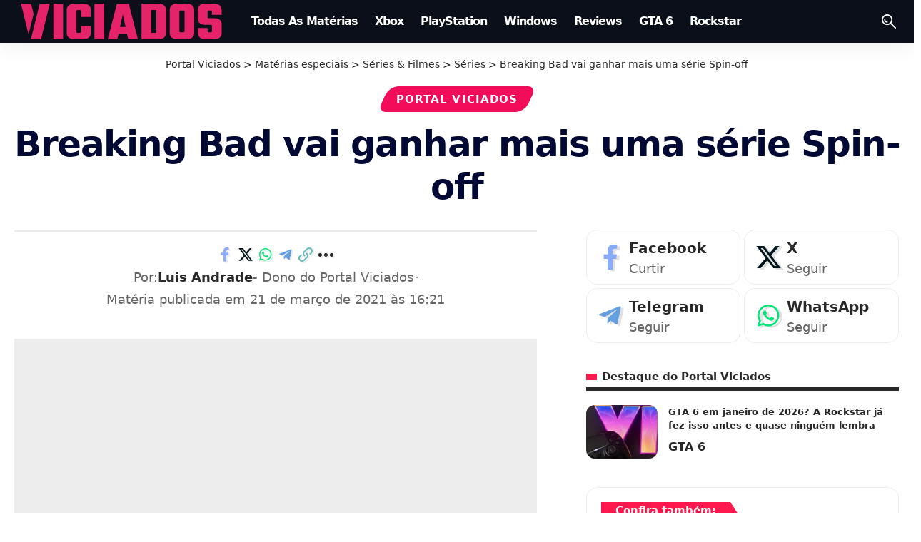

--- FILE ---
content_type: text/html; charset=UTF-8
request_url: https://viciados.net/breaking-bad-vai-ganhar-mais-uma-serie-spin-off/
body_size: 29817
content:
<!DOCTYPE html><html lang="pt-BR" prefix="og: https://ogp.me/ns#"><head><meta charset="UTF-8" /><meta http-equiv="X-UA-Compatible" content="IE=edge" /><meta name="viewport" content="width=device-width, initial-scale=1.0" /><link rel="profile" href="https://gmpg.org/xfn/11" /><link rel="manifest" href="/superpwa-manifest.json"><link rel="prefetch" href="/superpwa-manifest.json"><meta name="theme-color" content="#f20c59"><title>Breaking Bad vai ganhar mais uma série Spin-off &bull; Portal Viciados</title><meta name="description" content="Breaking Bad foi um marco no entretenimento, nos últimos anos, a série ganhou um spin off que acompanha o advogado Saul em Better Call Saul."/><meta name="robots" content="follow, index, max-snippet:-1, max-video-preview:-1, max-image-preview:large"/><link rel="canonical" href="https://viciados.net/breaking-bad-vai-ganhar-mais-uma-serie-spin-off/" /><meta property="og:locale" content="pt_BR" /><meta property="og:type" content="article" /><meta property="og:title" content="Breaking Bad vai ganhar mais uma série Spin-off &bull; Portal Viciados" /><meta property="og:description" content="Breaking Bad foi um marco no entretenimento, nos últimos anos, a série ganhou um spin off que acompanha o advogado Saul em Better Call Saul." /><meta property="og:url" content="https://viciados.net/breaking-bad-vai-ganhar-mais-uma-serie-spin-off/" /><meta property="og:site_name" content="Portal Viciados" /><meta property="article:publisher" content="https://www.facebook.com/portalviciados/" /><meta property="article:author" content="https://www.facebook.com/lumijeanyt" /><meta property="article:section" content="Portal Viciados" /><meta property="og:updated_time" content="2021-03-21T16:21:40-03:00" /><meta property="og:image" content="https://viciados.net/wp-content/uploads/2024/05/Portal-Viciados-Logotipo-Banner-Wallpaper-2024.webp" /><meta property="og:image:secure_url" content="https://viciados.net/wp-content/uploads/2024/05/Portal-Viciados-Logotipo-Banner-Wallpaper-2024.webp" /><meta property="og:image:width" content="1920" /><meta property="og:image:height" content="1080" /><meta property="og:image:alt" content="Breaking Bad" /><meta property="og:image:type" content="image/webp" /><meta property="article:published_time" content="2021-03-21T16:21:31-03:00" /><meta property="article:modified_time" content="2021-03-21T16:21:40-03:00" /><meta name="twitter:card" content="summary_large_image" /><meta name="twitter:title" content="Breaking Bad vai ganhar mais uma série Spin-off &bull; Portal Viciados" /><meta name="twitter:description" content="Breaking Bad foi um marco no entretenimento, nos últimos anos, a série ganhou um spin off que acompanha o advogado Saul em Better Call Saul." /><meta name="twitter:site" content="@PortalViciados" /><meta name="twitter:creator" content="@lumijean" /><meta name="twitter:image" content="https://viciados.net/wp-content/uploads/2024/05/Portal-Viciados-Logotipo-Banner-Wallpaper-2024.webp" /><meta name="twitter:label1" content="Escrito por" /><meta name="twitter:data1" content="Luis Andrade" /><meta name="twitter:label2" content="Tempo para leitura" /><meta name="twitter:data2" content="1 minuto" /><link rel='dns-prefetch' href='//www.googletagmanager.com' /><link rel='dns-prefetch' href='//www.google-analytics.com' /><link rel='dns-prefetch' href='//pagead2.googlesyndication.com' /><link rel='dns-prefetch' href='//googleads.g.doubleclick.net' /><link rel='dns-prefetch' href='//tpc.googlesyndication.com' /><link rel='dns-prefetch' href='//cm.g.doubleclick.net' /><link rel='dns-prefetch' href='//fonts.googleapis.com' /><link rel='dns-prefetch' href='//fonts.gstatic.com' /><link rel='dns-prefetch' href='//ajax.googleapis.com' /><link rel='dns-prefetch' href='//fundingchoicesmessages.google.com' /><link rel="alternate" type="application/rss+xml" title="Feed para Portal Viciados &raquo;" href="https://viciados.net/feed/" /><link rel="alternate" type="application/rss+xml" title="Feed de comentários para Portal Viciados &raquo;" href="https://viciados.net/comments/feed/" /><meta name="theme-color" content="#000933" media="(prefers-color-scheme: light)"><meta name="theme-color" content="#000933" media="(prefers-color-scheme: dark)"><meta name="msapplication-navbutton-color" content="#000933"><link rel="alternate" type="application/rss+xml" title="Feed de comentários para Portal Viciados &raquo; Breaking Bad vai ganhar mais uma série Spin-off" href="https://viciados.net/breaking-bad-vai-ganhar-mais-uma-serie-spin-off/feed/" /><link rel="alternate" title="oEmbed (JSON)" type="application/json+oembed" href="https://viciados.net/wp-json/oembed/1.0/embed?url=https%3A%2F%2Fviciados.net%2Fbreaking-bad-vai-ganhar-mais-uma-serie-spin-off%2F" /><link rel="alternate" title="oEmbed (XML)" type="text/xml+oembed" href="https://viciados.net/wp-json/oembed/1.0/embed?url=https%3A%2F%2Fviciados.net%2Fbreaking-bad-vai-ganhar-mais-uma-serie-spin-off%2F&#038;format=xml" /><link rel="alternate" type="application/rss+xml" title="Feed de Portal Viciados &raquo; Story" href="https://viciados.net/web-stories/feed/"><script type="application/ld+json">{
    "@context": "https://schema.org",
    "@type": "Organization",
    "legalName": "Portal Viciados",
    "url": "https://viciados.net/",
    "email": "viciadosadm@gmail.com",
    "logo": "https://viciados.net/wp-content/uploads/2025/09/Portal-Viciados-Viciados.net_.png",
    "sameAs": [
        "https://www.facebook.com/portalviciados",
        "https://x.com/PortalViciados",
        "https://www.youtube.com/@PortalViciados",
        "https://www.instagram.com/portalviciadosoficial/",
        "https://br.pinterest.com/portalviciados/",
        "https://www.linkedin.com/company/portalviciados/",
        "https://steamcommunity.com/groups/portalviciados",
        "https://t.me/GTAVIptbr"
    ]
}</script> <script id="vicia-ready" type="litespeed/javascript">window.advanced_ads_ready=function(e,a){a=a||"complete";var d=function(e){return"interactive"===a?"loading"!==e:"complete"===e};d(document.readyState)?e():document.addEventListener("readystatechange",(function(a){d(a.target.readyState)&&e()}),{once:"interactive"===a})},window.advanced_ads_ready_queue=window.advanced_ads_ready_queue||[]</script> <style id='wp-img-auto-sizes-contain-inline-css'>img:is([sizes=auto i],[sizes^="auto," i]){contain-intrinsic-size:3000px 1500px}
/*# sourceURL=wp-img-auto-sizes-contain-inline-css */</style><link data-optimized="2" rel="stylesheet" href="https://viciados.net/wp-content/litespeed/css/e2052ba4757f739d25eb9c674810f088.css?ver=2cdea" /><style id='classic-theme-styles-inline-css'>/*! This file is auto-generated */
.wp-block-button__link{color:#fff;background-color:#32373c;border-radius:9999px;box-shadow:none;text-decoration:none;padding:calc(.667em + 2px) calc(1.333em + 2px);font-size:1.125em}.wp-block-file__button{background:#32373c;color:#fff;text-decoration:none}
/*# sourceURL=/wp-includes/css/classic-themes.min.css */</style><style id='global-styles-inline-css'>:root{--wp--preset--aspect-ratio--square: 1;--wp--preset--aspect-ratio--4-3: 4/3;--wp--preset--aspect-ratio--3-4: 3/4;--wp--preset--aspect-ratio--3-2: 3/2;--wp--preset--aspect-ratio--2-3: 2/3;--wp--preset--aspect-ratio--16-9: 16/9;--wp--preset--aspect-ratio--9-16: 9/16;--wp--preset--color--black: #000000;--wp--preset--color--cyan-bluish-gray: #abb8c3;--wp--preset--color--white: #ffffff;--wp--preset--color--pale-pink: #f78da7;--wp--preset--color--vivid-red: #cf2e2e;--wp--preset--color--luminous-vivid-orange: #ff6900;--wp--preset--color--luminous-vivid-amber: #fcb900;--wp--preset--color--light-green-cyan: #7bdcb5;--wp--preset--color--vivid-green-cyan: #00d084;--wp--preset--color--pale-cyan-blue: #8ed1fc;--wp--preset--color--vivid-cyan-blue: #0693e3;--wp--preset--color--vivid-purple: #9b51e0;--wp--preset--gradient--vivid-cyan-blue-to-vivid-purple: linear-gradient(135deg,rgb(6,147,227) 0%,rgb(155,81,224) 100%);--wp--preset--gradient--light-green-cyan-to-vivid-green-cyan: linear-gradient(135deg,rgb(122,220,180) 0%,rgb(0,208,130) 100%);--wp--preset--gradient--luminous-vivid-amber-to-luminous-vivid-orange: linear-gradient(135deg,rgb(252,185,0) 0%,rgb(255,105,0) 100%);--wp--preset--gradient--luminous-vivid-orange-to-vivid-red: linear-gradient(135deg,rgb(255,105,0) 0%,rgb(207,46,46) 100%);--wp--preset--gradient--very-light-gray-to-cyan-bluish-gray: linear-gradient(135deg,rgb(238,238,238) 0%,rgb(169,184,195) 100%);--wp--preset--gradient--cool-to-warm-spectrum: linear-gradient(135deg,rgb(74,234,220) 0%,rgb(151,120,209) 20%,rgb(207,42,186) 40%,rgb(238,44,130) 60%,rgb(251,105,98) 80%,rgb(254,248,76) 100%);--wp--preset--gradient--blush-light-purple: linear-gradient(135deg,rgb(255,206,236) 0%,rgb(152,150,240) 100%);--wp--preset--gradient--blush-bordeaux: linear-gradient(135deg,rgb(254,205,165) 0%,rgb(254,45,45) 50%,rgb(107,0,62) 100%);--wp--preset--gradient--luminous-dusk: linear-gradient(135deg,rgb(255,203,112) 0%,rgb(199,81,192) 50%,rgb(65,88,208) 100%);--wp--preset--gradient--pale-ocean: linear-gradient(135deg,rgb(255,245,203) 0%,rgb(182,227,212) 50%,rgb(51,167,181) 100%);--wp--preset--gradient--electric-grass: linear-gradient(135deg,rgb(202,248,128) 0%,rgb(113,206,126) 100%);--wp--preset--gradient--midnight: linear-gradient(135deg,rgb(2,3,129) 0%,rgb(40,116,252) 100%);--wp--preset--font-size--small: 13px;--wp--preset--font-size--medium: 20px;--wp--preset--font-size--large: 36px;--wp--preset--font-size--x-large: 42px;--wp--preset--spacing--20: 0.44rem;--wp--preset--spacing--30: 0.67rem;--wp--preset--spacing--40: 1rem;--wp--preset--spacing--50: 1.5rem;--wp--preset--spacing--60: 2.25rem;--wp--preset--spacing--70: 3.38rem;--wp--preset--spacing--80: 5.06rem;--wp--preset--shadow--natural: 6px 6px 9px rgba(0, 0, 0, 0.2);--wp--preset--shadow--deep: 12px 12px 50px rgba(0, 0, 0, 0.4);--wp--preset--shadow--sharp: 6px 6px 0px rgba(0, 0, 0, 0.2);--wp--preset--shadow--outlined: 6px 6px 0px -3px rgb(255, 255, 255), 6px 6px rgb(0, 0, 0);--wp--preset--shadow--crisp: 6px 6px 0px rgb(0, 0, 0);}:where(.is-layout-flex){gap: 0.5em;}:where(.is-layout-grid){gap: 0.5em;}body .is-layout-flex{display: flex;}.is-layout-flex{flex-wrap: wrap;align-items: center;}.is-layout-flex > :is(*, div){margin: 0;}body .is-layout-grid{display: grid;}.is-layout-grid > :is(*, div){margin: 0;}:where(.wp-block-columns.is-layout-flex){gap: 2em;}:where(.wp-block-columns.is-layout-grid){gap: 2em;}:where(.wp-block-post-template.is-layout-flex){gap: 1.25em;}:where(.wp-block-post-template.is-layout-grid){gap: 1.25em;}.has-black-color{color: var(--wp--preset--color--black) !important;}.has-cyan-bluish-gray-color{color: var(--wp--preset--color--cyan-bluish-gray) !important;}.has-white-color{color: var(--wp--preset--color--white) !important;}.has-pale-pink-color{color: var(--wp--preset--color--pale-pink) !important;}.has-vivid-red-color{color: var(--wp--preset--color--vivid-red) !important;}.has-luminous-vivid-orange-color{color: var(--wp--preset--color--luminous-vivid-orange) !important;}.has-luminous-vivid-amber-color{color: var(--wp--preset--color--luminous-vivid-amber) !important;}.has-light-green-cyan-color{color: var(--wp--preset--color--light-green-cyan) !important;}.has-vivid-green-cyan-color{color: var(--wp--preset--color--vivid-green-cyan) !important;}.has-pale-cyan-blue-color{color: var(--wp--preset--color--pale-cyan-blue) !important;}.has-vivid-cyan-blue-color{color: var(--wp--preset--color--vivid-cyan-blue) !important;}.has-vivid-purple-color{color: var(--wp--preset--color--vivid-purple) !important;}.has-black-background-color{background-color: var(--wp--preset--color--black) !important;}.has-cyan-bluish-gray-background-color{background-color: var(--wp--preset--color--cyan-bluish-gray) !important;}.has-white-background-color{background-color: var(--wp--preset--color--white) !important;}.has-pale-pink-background-color{background-color: var(--wp--preset--color--pale-pink) !important;}.has-vivid-red-background-color{background-color: var(--wp--preset--color--vivid-red) !important;}.has-luminous-vivid-orange-background-color{background-color: var(--wp--preset--color--luminous-vivid-orange) !important;}.has-luminous-vivid-amber-background-color{background-color: var(--wp--preset--color--luminous-vivid-amber) !important;}.has-light-green-cyan-background-color{background-color: var(--wp--preset--color--light-green-cyan) !important;}.has-vivid-green-cyan-background-color{background-color: var(--wp--preset--color--vivid-green-cyan) !important;}.has-pale-cyan-blue-background-color{background-color: var(--wp--preset--color--pale-cyan-blue) !important;}.has-vivid-cyan-blue-background-color{background-color: var(--wp--preset--color--vivid-cyan-blue) !important;}.has-vivid-purple-background-color{background-color: var(--wp--preset--color--vivid-purple) !important;}.has-black-border-color{border-color: var(--wp--preset--color--black) !important;}.has-cyan-bluish-gray-border-color{border-color: var(--wp--preset--color--cyan-bluish-gray) !important;}.has-white-border-color{border-color: var(--wp--preset--color--white) !important;}.has-pale-pink-border-color{border-color: var(--wp--preset--color--pale-pink) !important;}.has-vivid-red-border-color{border-color: var(--wp--preset--color--vivid-red) !important;}.has-luminous-vivid-orange-border-color{border-color: var(--wp--preset--color--luminous-vivid-orange) !important;}.has-luminous-vivid-amber-border-color{border-color: var(--wp--preset--color--luminous-vivid-amber) !important;}.has-light-green-cyan-border-color{border-color: var(--wp--preset--color--light-green-cyan) !important;}.has-vivid-green-cyan-border-color{border-color: var(--wp--preset--color--vivid-green-cyan) !important;}.has-pale-cyan-blue-border-color{border-color: var(--wp--preset--color--pale-cyan-blue) !important;}.has-vivid-cyan-blue-border-color{border-color: var(--wp--preset--color--vivid-cyan-blue) !important;}.has-vivid-purple-border-color{border-color: var(--wp--preset--color--vivid-purple) !important;}.has-vivid-cyan-blue-to-vivid-purple-gradient-background{background: var(--wp--preset--gradient--vivid-cyan-blue-to-vivid-purple) !important;}.has-light-green-cyan-to-vivid-green-cyan-gradient-background{background: var(--wp--preset--gradient--light-green-cyan-to-vivid-green-cyan) !important;}.has-luminous-vivid-amber-to-luminous-vivid-orange-gradient-background{background: var(--wp--preset--gradient--luminous-vivid-amber-to-luminous-vivid-orange) !important;}.has-luminous-vivid-orange-to-vivid-red-gradient-background{background: var(--wp--preset--gradient--luminous-vivid-orange-to-vivid-red) !important;}.has-very-light-gray-to-cyan-bluish-gray-gradient-background{background: var(--wp--preset--gradient--very-light-gray-to-cyan-bluish-gray) !important;}.has-cool-to-warm-spectrum-gradient-background{background: var(--wp--preset--gradient--cool-to-warm-spectrum) !important;}.has-blush-light-purple-gradient-background{background: var(--wp--preset--gradient--blush-light-purple) !important;}.has-blush-bordeaux-gradient-background{background: var(--wp--preset--gradient--blush-bordeaux) !important;}.has-luminous-dusk-gradient-background{background: var(--wp--preset--gradient--luminous-dusk) !important;}.has-pale-ocean-gradient-background{background: var(--wp--preset--gradient--pale-ocean) !important;}.has-electric-grass-gradient-background{background: var(--wp--preset--gradient--electric-grass) !important;}.has-midnight-gradient-background{background: var(--wp--preset--gradient--midnight) !important;}.has-small-font-size{font-size: var(--wp--preset--font-size--small) !important;}.has-medium-font-size{font-size: var(--wp--preset--font-size--medium) !important;}.has-large-font-size{font-size: var(--wp--preset--font-size--large) !important;}.has-x-large-font-size{font-size: var(--wp--preset--font-size--x-large) !important;}
:where(.wp-block-post-template.is-layout-flex){gap: 1.25em;}:where(.wp-block-post-template.is-layout-grid){gap: 1.25em;}
:where(.wp-block-term-template.is-layout-flex){gap: 1.25em;}:where(.wp-block-term-template.is-layout-grid){gap: 1.25em;}
:where(.wp-block-columns.is-layout-flex){gap: 2em;}:where(.wp-block-columns.is-layout-grid){gap: 2em;}
:root :where(.wp-block-pullquote){font-size: 1.5em;line-height: 1.6;}
/*# sourceURL=global-styles-inline-css */</style><style id='notification-master-webpush-inline-css'>.ntfm-subscribe-btn {
color: #ffffff !important;
background-color: #000933 !important;
padding: 10px 20px 10px 20px !important;
margin: 10px 10px 10px 10px !important;
border-radius: 10px;
}
.ntfm-subscribe-btn:hover {
color: #ffffff !important;
background-color: #f20c59 !important;
}
.ntfm-subscribe-floating-btn svg {
fill: #f20c59 !important;
}
.ntfm-subscribe-floating-btn:hover svg {
fill: #ffffff !important;
}
.ntfm-subscribe-floating-btn {
background-color: #000933 !important;
border-radius: 40%;
width: 30px;
height: 30px;
z-index: 99999;
}
@media (min-width: 1025px) {
.ntfm-subscribe-floating-btn.ntfm-desktop {
bottom: 20px;
right: 20px;
}
}
@media (max-width: 1024px) and (min-width: 768px) {
.ntfm-subscribe-floating-btn.ntfm-tablet {
top: 200px;
right: 200px;
}
}
@media (max-width: 768px) {
.ntfm-subscribe-floating-btn.ntfm-mobile {
bottom: 155px;
left: 20px;
}
}
.ntfm-subscribe-floating-btn:hover {
background-color: #0009334d !important;
}

/*# sourceURL=notification-master-webpush-inline-css */</style><style id='foxiz-main-inline-css'>:root {--body-family:system-ui, -apple-system, BlinkMacSystemFont, "Segoe UI", Roboto, Oxygen, Ubuntu, Cantarell, "Fira Sans", "Droid Sans", "Helvetica Neue", sans-serif;--body-fweight:400;--body-transform:none;--body-fsize:20px;--h1-family:system-ui, -apple-system, BlinkMacSystemFont, "Segoe UI", Roboto, Oxygen, Ubuntu, Cantarell, "Fira Sans", "Droid Sans", "Helvetica Neue", sans-serif;--h1-fweight:400;--h1-fsize:45px;--h1-fspace:-0.03778em;--h2-family:system-ui, -apple-system, BlinkMacSystemFont, "Segoe UI", Roboto, Oxygen, Ubuntu, Cantarell, "Fira Sans", "Droid Sans", "Helvetica Neue", sans-serif;--h2-fweight:700;--h2-fsize:30px;--h2-fspace:0.00000em;--h3-family:system-ui, -apple-system, BlinkMacSystemFont, "Segoe UI", Roboto, Oxygen, Ubuntu, Cantarell, "Fira Sans", "Droid Sans", "Helvetica Neue", sans-serif;--h3-fweight:700;--h3-fsize:19px;--h3-fheight:1.579;--h4-family:system-ui, -apple-system, BlinkMacSystemFont, "Segoe UI", Roboto, Oxygen, Ubuntu, Cantarell, "Fira Sans", "Droid Sans", "Helvetica Neue", sans-serif;--h4-fweight:700;--h4-fsize:16px;--h5-family:system-ui, -apple-system, BlinkMacSystemFont, "Segoe UI", Roboto, Oxygen, Ubuntu, Cantarell, "Fira Sans", "Droid Sans", "Helvetica Neue", sans-serif;--h5-fweight:700;--h5-fsize:13px;--h6-family:system-ui, -apple-system, BlinkMacSystemFont, "Segoe UI", Roboto, Oxygen, Ubuntu, Cantarell, "Fira Sans", "Droid Sans", "Helvetica Neue", sans-serif;--h6-fsize:13px;--cat-family:system-ui, -apple-system, BlinkMacSystemFont, "Segoe UI", Roboto, Oxygen, Ubuntu, Cantarell, "Fira Sans", "Droid Sans", "Helvetica Neue", sans-serif;--cat-fweight:700;--cat-fsize:15px;--meta-family:system-ui, -apple-system, BlinkMacSystemFont, "Segoe UI", Roboto, Oxygen, Ubuntu, Cantarell, "Fira Sans", "Droid Sans", "Helvetica Neue", sans-serif;--meta-fweight:400;--meta-fsize:16px;--meta-b-family:system-ui, -apple-system, BlinkMacSystemFont, "Segoe UI", Roboto, Oxygen, Ubuntu, Cantarell, "Fira Sans", "Droid Sans", "Helvetica Neue", sans-serif;--meta-b-fweight:700;--input-family:system-ui, -apple-system, BlinkMacSystemFont, "Segoe UI", Roboto, Oxygen, Ubuntu, Cantarell, "Fira Sans", "Droid Sans", "Helvetica Neue", sans-serif;--input-fweight:400;--input-fsize:14px;--btn-family:system-ui, -apple-system, BlinkMacSystemFont, "Segoe UI", Roboto, Oxygen, Ubuntu, Cantarell, "Fira Sans", "Droid Sans", "Helvetica Neue", sans-serif;--btn-fweight:700;--btn-fsize:13px;--btn-fspace:-0.03846em;--menu-family:system-ui, -apple-system, BlinkMacSystemFont, "Segoe UI", Roboto, Oxygen, Ubuntu, Cantarell, "Fira Sans", "Droid Sans", "Helvetica Neue", sans-serif;--menu-fweight:700;--menu-transform:capitalize;--menu-fsize:16px;--menu-fspace:-0.06250em;--submenu-family:system-ui, -apple-system, BlinkMacSystemFont, "Segoe UI", Roboto, Oxygen, Ubuntu, Cantarell, "Fira Sans", "Droid Sans", "Helvetica Neue", sans-serif;--submenu-fweight:400;--submenu-fsize:12px;--submenu-fspace:-0.04167em;--dwidgets-family:system-ui, -apple-system, BlinkMacSystemFont, "Segoe UI", Roboto, Oxygen, Ubuntu, Cantarell, "Fira Sans", "Droid Sans", "Helvetica Neue", sans-serif;--dwidgets-fweight:700;--dwidgets-fsize:14px;--headline-family:system-ui, -apple-system, BlinkMacSystemFont, "Segoe UI", Roboto, Oxygen, Ubuntu, Cantarell, "Fira Sans", "Droid Sans", "Helvetica Neue", sans-serif;--headline-fweight:700;--headline-fcolor:#000933;--headline-fsize:50px;--headline-fspace:-0.03000em;--tagline-family:system-ui, -apple-system, BlinkMacSystemFont, "Segoe UI", Roboto, Oxygen, Ubuntu, Cantarell, "Fira Sans", "Droid Sans", "Helvetica Neue", sans-serif;--tagline-fweight:700;--tagline-fcolor:#000933;--tagline-fsize:31px;--heading-family:system-ui, -apple-system, BlinkMacSystemFont, "Segoe UI", Roboto, Oxygen, Ubuntu, Cantarell, "Fira Sans", "Droid Sans", "Helvetica Neue", sans-serif;--heading-fweight:700;--heading-fsize:15px;--subheading-family:system-ui, -apple-system, BlinkMacSystemFont, "Segoe UI", Roboto, Oxygen, Ubuntu, Cantarell, "Fira Sans", "Droid Sans", "Helvetica Neue", sans-serif;--subheading-fweight:400;--subheading-fsize:15px;--quote-family:system-ui, -apple-system, BlinkMacSystemFont, "Segoe UI", Roboto, Oxygen, Ubuntu, Cantarell, "Fira Sans", "Droid Sans", "Helvetica Neue", sans-serif;--quote-fweight:700;--bcrumb-family:system-ui, -apple-system, BlinkMacSystemFont, "Segoe UI", Roboto, Oxygen, Ubuntu, Cantarell, "Fira Sans", "Droid Sans", "Helvetica Neue", sans-serif;--bcrumb-fsize:14px;--readmore-fsize : 13px;--headline-s-fsize : 40px;--tagline-s-fsize : 21px;}@media (max-width: 1024px) {body {--body-fsize : 20px;--h1-fsize : 25px;--h2-fsize : 20px;--h3-fsize : 17px;--h4-fsize : 14px;--h5-fsize : 12px;--h6-fsize : 12px;--cat-fsize : 10px;--readmore-fsize : 12px;--input-fsize : 13px;--btn-fsize : 12px;--bcrumb-fsize : 12px;--excerpt-fsize : 14px;--dwidgets-fsize : 14px;--headline-fsize : 45px;--headline-s-fsize : 45px;--tagline-fsize : 14px;--tagline-s-fsize : 14px;}}@media (max-width: 767px) {body {--body-fsize : 18px;--h1-fsize : 24px;--h2-fsize : 19px;--h3-fsize : 17px;--h4-fsize : 14px;--h5-fsize : 12px;--h6-fsize : 12px;--cat-fsize : 14px;--meta-fsize : 14px;--readmore-fsize : 12px;--input-fsize : 13px;--btn-fsize : 12px;--bcrumb-fsize : 12px;--heading-fsize : 15px;--excerpt-fsize : 14px;--dwidgets-fsize : 14px;--headline-fsize : 20px;--headline-s-fsize : 20px;--tagline-fsize : 12px;--tagline-s-fsize : 12px;}}:root {--g-color :#ff184e;--g-color-90 :#ff184ee6;--dark-accent :#000014;--dark-accent-90 :#000014e6;--dark-accent-0 :#00001400;--review-color :#ff184e;--indicator-bg-from :#f20c59;--indicator-bg-to :#f20c59;--indicator-height :5px;}[data-theme="dark"], .light-scheme {--solid-white :#04060c;}.is-hd-1, .is-hd-2, .is-hd-3 {--nav-bg: #0b0f19;--nav-bg-from: #0b0f19;--nav-bg-to: #0b0f19;--nav-bg-glass: #0b0f19bb;--nav-bg-glass-from: #0b0f19bb;--nav-bg-glass-to: #0b0f19bb;--nav-color :#ffffff;--nav-color-10 :#ffffff1a;}.is-hd-4 {--nav-bg: #000933;--nav-bg-from: #000933;--nav-bg-to: #000933;--nav-bg-glass: #000933bb;--nav-bg-glass-from: #000933bb;--nav-bg-glass-to: #000933bb;}[data-theme="dark"].is-hd-4 {--nav-bg: #191c20;--nav-bg-from: #191c20;--nav-bg-to: #191c20;--nav-bg-glass: #191c2011;--nav-bg-glass-from: #191c2011;--nav-bg-glass-to: #191c2011;}.is-hd-5, body.is-hd-5:not(.sticky-on) {--nav-bg: #000933;--nav-bg-from: #000933;--nav-bg-to: #000933;--nav-bg-glass: #000933bb;--nav-bg-glass-from: #000933bb;--nav-bg-glass-to: #000933bb;--nav-color-h-accent :#000933;}[data-theme="dark"].is-hd-5, [data-theme="dark"].is-hd-5:not(.sticky-on) {--nav-bg: #000933;--nav-bg-from: #000933;--nav-bg-to: #000933;--nav-bg-glass: #00093311;--nav-bg-glass-from: #00093311;--nav-bg-glass-to: #00093311;}:root {--mbnav-bg: #000933;--mbnav-bg-from: #000933;--mbnav-bg-to: #000933;--mbnav-bg-glass: #000933bb;--mbnav-bg-glass-from: #000933bb;--mbnav-bg-glass-to: #000933bb;--submbnav-bg: #f20c59;--submbnav-bg-from: #f20c59;--submbnav-bg-to: #f20c59;--mbnav-color :#ffffff;--submbnav-color :#ffffff;--submbnav-color-10 :#ffffff1a;}[data-theme="dark"] {--mbnav-bg: #0b0f19;--mbnav-bg-from: #0b0f19;--mbnav-bg-to: #0b0f19;--mbnav-bg-glass: #0b0f1911;--mbnav-bg-glass-from: #0b0f1911;--mbnav-bg-glass-to: #0b0f1911;--submbnav-bg: #0b0a16;--submbnav-bg-from: #0b0a16;--submbnav-bg-to: #0b0a16;--mbnav-color :#ffffff;--submbnav-color :#ffffff;}body.category .blog-content {--heading-size-desktop : 40px;}:root {--top-site-bg :#000933;--topad-spacing :15px;--round-3 :12px;--round-5 :15px;--round-7 :20px;--hyperlink-line-color :var(--g-color);--mbnav-height :60px;--flogo-height :50px;--s-content-width : 760px;--max-width-wo-sb : 840px;--qview-height : 45px;--s-sidebar-padding :2%;--s10-feat-ratio :45%;--s11-feat-ratio :45%;--login-popup-w : 350px;--dm-slide : #6d6d6d;}.p-readmore { font-family:'system-ui', -apple-system, BlinkMacSystemFont, 'Segoe UI', Roboto, Oxygen, Ubuntu, Cantarell, 'Fira Sans', 'Droid Sans', 'Helvetica Neue', sans-serif;font-weight:700;}.mobile-menu > li > a  { font-family:'system-ui', -apple-system, BlinkMacSystemFont, 'Segoe UI', Roboto, Oxygen, Ubuntu, Cantarell, 'Fira Sans', 'Droid Sans', 'Helvetica Neue', sans-serif;font-weight:400;font-size:16px;}.mobile-menu .sub-menu a, .logged-mobile-menu a { font-family:'system-ui', -apple-system, BlinkMacSystemFont, 'Segoe UI', Roboto, Oxygen, Ubuntu, Cantarell, 'Fira Sans', 'Droid Sans', 'Helvetica Neue', sans-serif;font-weight:700;font-size:16px;}.mobile-qview a { font-family:'system-ui', -apple-system, BlinkMacSystemFont, 'Segoe UI', Roboto, Oxygen, Ubuntu, Cantarell, 'Fira Sans', 'Droid Sans', 'Helvetica Neue', sans-serif;font-weight:700;text-transform:none;font-size:14px;letter-spacing:0,5px;}.search-header:before { background-repeat : no-repeat;background-size : cover;background-attachment : scroll;background-position : center center;}[data-theme="dark"] .search-header:before { background-repeat : no-repeat;background-size : cover;background-attachment : scroll;background-position : center center;}.header-set-1 { --rb-width :1280px; }.footer-has-bg { background-color : #000933;background-repeat : no-repeat;}[data-theme="dark"] .footer-has-bg { background-color : #16181c;}.copyright-menu a { font-size:14px; }.copyright-inner .copyright { font-size:16px; }.footer-col .widget_nav_menu a > span { font-size:14px; }.search-icon-svg { -webkit-mask-image: url(https://viciados.net/wp-content/uploads/2024/04/tech-search.svg);mask-image: url(https://viciados.net/wp-content/uploads/2024/04/tech-search.svg); }.menu-item-122761 span.menu-sub-title { color: #000000 !important;}.menu-item-122761 span.menu-sub-title { background-color: #FFFFFF;}.menu-item-144391 span.menu-sub-title { color: #000000 !important;}.menu-item-144391 span.menu-sub-title { background-color: #FFFFFF;}[data-theme="dark"] .menu-item-144391 span.menu-sub-title { color: #FFFFFF !important;}[data-theme="dark"] .menu-item-144391 span.menu-sub-title { background-color: #f20c59;}.header-social-list { font-size: 4px;}@media (min-width: 1025px) { .grid-container > .sidebar-wrap { flex: 0 0 39%; width: 39%; } .grid-container > .s-ct { flex: 0 0 60.9%; width: 60.9%; } }@media (max-width: 767px) { .header-social-list { font-size: 3.4px;} }.p-category.category-id-3, .term-i-3 {--cat-highlight : #1e73be;--cat-highlight-90 : #1e73bee6;--cat-fcolor : #ffffff;}[data-theme="dark"] .p-category.category-id-3,.light-scheme .p-category.category-id-3{--cat-fcolor : #ffffff;}.category-3 .blog-content {--heading-sub-color : #1e73be;}.is-cbox-3 {--cbox-bg : #1e73bee6;}.p-category.category-id-16122, .term-i-16122 {--cat-highlight : #1e3a67;--cat-highlight-90 : #1e3a67e6;--cat-fcolor : #c9a022;}.category-16122 .blog-content {--heading-sub-color : #1e3a67;}.is-cbox-16122 {--cbox-bg : #1e3a67e6;}.p-category.category-id-12944, .term-i-12944 {--cat-highlight : #0c0c0c;--cat-highlight-90 : #0c0c0ce6;}.category-12944 .blog-content {--heading-sub-color : #0c0c0c;}.is-cbox-12944 {--cbox-bg : #0c0c0ce6;}.p-category.category-id-13014, .term-i-13014 {--cat-highlight : #8bc34a;--cat-highlight-90 : #8bc34ae6;}.category-13014 .blog-content {--heading-sub-color : #8bc34a;}.is-cbox-13014 {--cbox-bg : #8bc34ae6;}.p-category.category-id-12940, .term-i-12940 {--cat-highlight : #6e3ab9;--cat-highlight-90 : #6e3ab9e6;}.category-12940 .blog-content {--heading-sub-color : #6e3ab9;}.is-cbox-12940 {--cbox-bg : #6e3ab9e6;}.p-category.category-id-13008, .term-i-13008 {--cat-highlight : #e91c1c;--cat-highlight-90 : #e91c1ce6;}.category-13008 .blog-content {--heading-sub-color : #e91c1c;}.is-cbox-13008 {--cbox-bg : #e91c1ce6;}.p-category.category-id-12950, .term-i-12950 {--cat-highlight : #000000;--cat-highlight-90 : #000000e6;}.category-12950 .blog-content {--heading-sub-color : #000000;}.is-cbox-12950 {--cbox-bg : #000000e6;}.p-category.category-id-12938, .term-i-12938 {--cat-highlight : #e60012;--cat-highlight-90 : #e60012e6;}.category-12938 .blog-content {--heading-sub-color : #e60012;}.is-cbox-12938 {--cbox-bg : #e60012e6;}.p-category.category-id-12, .term-i-12 {--cat-highlight : #000933;--cat-highlight-90 : #000933e6;--cat-fcolor : #ffffff;--ecat-highlight : #ffffff;}[data-theme="dark"] .p-category.category-id-12,.light-scheme .p-category.category-id-12{--cat-highlight : #000933;--cat-highlight-90 : #000933e6;--cat-fcolor : #ffffff;}[data-theme="dark"] .term-i-12,.light-scheme .term-i-12 {--ecat-highlight : #ffffff;}.category-12 .blog-content {--heading-sub-color : #000933;}.is-cbox-12 {--cbox-bg : #000933e6;}[data-theme="dark"] .is-cbox-12 {--cbox-bg : #000933e6;}.p-category.category-id-12937, .term-i-12937 {--cat-highlight : #003791;--cat-highlight-90 : #003791e6;}.category-12937 .blog-content {--heading-sub-color : #003791;}.is-cbox-12937 {--cbox-bg : #003791e6;}.p-category.category-id-2, .term-i-2 {--cat-highlight : #f20c59;--cat-highlight-90 : #f20c59e6;--cat-fcolor : #ffffff;}[data-theme="dark"] .p-category.category-id-2,.light-scheme .p-category.category-id-2{--cat-highlight : #f20c59;--cat-highlight-90 : #f20c59e6;--cat-fcolor : #ffffff;}.category-2 .blog-content {--heading-sub-color : #f20c59;}.is-cbox-2 {--cbox-bg : #f20c59e6;}[data-theme="dark"] .is-cbox-2 {--cbox-bg : #f20c59e6;}.p-category.category-id-15, .term-i-15 {--cat-highlight : #8224e3;--cat-highlight-90 : #8224e3e6;}.category-15 .blog-content {--heading-sub-color : #8224e3;}.is-cbox-15 {--cbox-bg : #8224e3e6;}.p-category.category-id-12941, .term-i-12941 {--cat-highlight : #ffab00;--cat-highlight-90 : #ffab00e6;}.category-12941 .blog-content {--heading-sub-color : #ffab00;}.is-cbox-12941 {--cbox-bg : #ffab00e6;}.p-category.category-id-12935, .term-i-12935 {--cat-highlight : #0c1c44;--cat-highlight-90 : #0c1c44e6;}.category-12935 .blog-content {--heading-sub-color : #0c1c44;}.is-cbox-12935 {--cbox-bg : #0c1c44e6;}.p-category.category-id-13961, .term-i-13961 {--cat-highlight : #0076ce;--cat-highlight-90 : #0076cee6;--cat-fcolor : #000000;}.category-13961 .blog-content {--heading-sub-color : #0076ce;}.is-cbox-13961 {--cbox-bg : #0076cee6;}.p-category.category-id-12936, .term-i-12936 {--cat-highlight : #107c10;--cat-highlight-90 : #107c10e6;}.category-12936 .blog-content {--heading-sub-color : #107c10;}.is-cbox-12936 {--cbox-bg : #107c10e6;}.live-tag:after { content: "Em tempo real: " }
/*# sourceURL=foxiz-main-inline-css */</style> <script id="web-worker-offloading-js-before" type="litespeed/javascript">window.partytown={...(window.partytown||{}),...{"lib":"\/wp-content\/plugins\/web-worker-offloading\/build\/","globalFns":["gtag","wp_has_consent","gtag"],"forward":["dataLayer.push","gtag","dataLayer.push","gtag"],"mainWindowAccessors":["_googlesitekitConsentCategoryMap","_googlesitekitConsents","wp_consent_type","wp_fallback_consent_type","wp_has_consent","waitfor_consent_hook"]}}</script> <script id="web-worker-offloading-js-after" type="litespeed/javascript">const t={preserveBehavior:!1},e=e=>{if("string"==typeof e)return[e,t];const[n,r=t]=e;return[n,{...t,...r}]},n=Object.freeze((()=>{const t=new Set;let e=[];do{Object.getOwnPropertyNames(e).forEach((n=>{"function"==typeof e[n]&&t.add(n)}))}while((e=Object.getPrototypeOf(e))!==Object.prototype);return Array.from(t)})());!function(t,r,o,i,a,s,c,d,l,p,u=t,f){function h(){f||(f=1,"/"==(c=(s.lib||"/~partytown/")+(s.debug?"debug/":""))[0]&&(l=r.querySelectorAll('script[type="text/partytown"]'),i!=t?i.dispatchEvent(new CustomEvent("pt1",{detail:t})):(d=setTimeout(v,999999999),r.addEventListener("pt0",w),a?y(1):o.serviceWorker?o.serviceWorker.register(c+(s.swPath||"partytown-sw.js"),{scope:c}).then((function(t){t.active?y():t.installing&&t.installing.addEventListener("statechange",(function(t){"activated"==t.target.state&&y()}))}),console.error):v())))}function y(e){p=r.createElement(e?"script":"iframe"),t._pttab=Date.now(),e||(p.style.display="block",p.style.width="0",p.style.height="0",p.style.border="0",p.style.visibility="hidden",p.setAttribute("aria-hidden",!0)),p.src=c+"partytown-"+(e?"atomics.js?v=0.10.2-dev1727590485751":"sandbox-sw.html?"+t._pttab),r.querySelector(s.sandboxParent||"body").appendChild(p)}function v(n,o){for(w(),i==t&&(s.forward||[]).map((function(n){const[r]=e(n);delete t[r.split(".")[0]]})),n=0;n<l.length;n++)(o=r.createElement("script")).innerHTML=l[n].innerHTML,o.nonce=s.nonce,r.head.appendChild(o);p&&p.parentNode.removeChild(p)}function w(){clearTimeout(d)}s=t.partytown||{},i==t&&(s.forward||[]).map((function(r){const[o,{preserveBehavior:i}]=e(r);u=t,o.split(".").map((function(e,r,o){var a;u=u[o[r]]=r+1<o.length?u[o[r]]||(a=o[r+1],n.includes(a)?[]:{}):(()=>{let e=null;if(i){const{methodOrProperty:n,thisObject:r}=((t,e)=>{let n=t;for(let t=0;t<e.length-1;t+=1)n=n[e[t]];return{thisObject:n,methodOrProperty:e.length>0?n[e[e.length-1]]:void 0}})(t,o);"function"==typeof n&&(e=(...t)=>n.apply(r,...t))}return function(){let n;return e&&(n=e(arguments)),(t._ptf=t._ptf||[]).push(o,arguments),n}})()}))})),"complete"==r.readyState?h():(t.addEventListener("DOMContentLiteSpeedLoaded",h),t.addEventListener("load",h))}(window,document,navigator,top,window.crossOriginIsolated)</script> <script src="https://viciados.net/wp-includes/js/jquery/jquery.min.js" id="jquery-core-js"></script> 
 <script type="text/partytown" src="https://www.googletagmanager.com/gtag/js?id=G-1ZB57SLG9S" id="google_gtagjs-js" async></script> <script id="google_gtagjs-js-after" type="text/partytown">window.dataLayer = window.dataLayer || [];function gtag(){dataLayer.push(arguments);}
gtag("set","linker",{"domains":["viciados.net"]});
gtag("js", new Date());
gtag("set", "developer_id.dZTNiMT", true);
gtag("config", "G-1ZB57SLG9S", {"googlesitekit_post_type":"post","googlesitekit_post_date":"20210321","googlesitekit_post_author":"Luis Andrade"});
 window._googlesitekit = window._googlesitekit || {}; window._googlesitekit.throttledEvents = []; window._googlesitekit.gtagEvent = (name, data) => { var key = JSON.stringify( { name, data } ); if ( !! window._googlesitekit.throttledEvents[ key ] ) { return; } window._googlesitekit.throttledEvents[ key ] = true; setTimeout( () => { delete window._googlesitekit.throttledEvents[ key ]; }, 5 ); gtag( "event", name, { ...data, event_source: "site-kit" } ); }; 
//# sourceURL=google_gtagjs-js-after</script> <link rel="preload" href="https://viciados.net/wp-content/themes/foxiz/assets/fonts/icons.woff2?ver=2.5.0" as="font" type="font/woff2" crossorigin="anonymous"><link rel="https://api.w.org/" href="https://viciados.net/wp-json/" /><link rel="alternate" title="JSON" type="application/json" href="https://viciados.net/wp-json/wp/v2/posts/52541" /><link rel="EditURI" type="application/rsd+xml" title="RSD" href="https://viciados.net/xmlrpc.php?rsd" /><meta name="generator" content="Site Kit by Google 1.171.0" /> <script type="litespeed/javascript" data-src="https://www.googletagmanager.com/gtag/js?id=G-1ZB57SLG9S"></script> <script type="litespeed/javascript">window.dataLayer=window.dataLayer||[];function gtag(){dataLayer.push(arguments)}
gtag('js',new Date());gtag('config','G-1ZB57SLG9S')</script> <link rel="manifest" href="https://viciados.net/wp-content/uploads/notification-master/manifest.json"><meta name="generator" content="performance-lab 4.0.1; plugins: web-worker-offloading"><meta name="generator" content="web-worker-offloading 0.2.0"><meta name="google-adsense-platform-account" content="ca-host-pub-2644536267352236"><meta name="google-adsense-platform-domain" content="sitekit.withgoogle.com"><meta name="generator" content="Elementor 3.34.2; features: e_font_icon_svg; settings: css_print_method-external, google_font-disabled, font_display-swap"> <script type="application/ld+json" class="saswp-schema-markup-output">[{"@context":"https:\/\/schema.org\/","@graph":[{"@type":"NewsMediaOrganization","@id":"https:\/\/viciados.net#Organization","name":"Portal Viciados","url":"https:\/\/viciados.net\/","sameAs":["https:\/\/www.youtube.com\/@PortalViciados","https:\/\/www.instagram.com\/portalviciadosoficial","https:\/\/www.facebook.com\/portalviciados\/","https:\/\/br.pinterest.com\/portalviciados\/","https:\/\/steamcommunity.com\/groups\/portalviciados","https:\/\/t.me\/viciadosnet","https:\/\/patreon.com\/cw\/PortalViciados","https:\/\/x.com\/PortalViciados","https:\/\/pt.trustpilot.com\/review\/viciados.net","https:\/\/www.crunchbase.com\/organization\/portal-viciados","https:\/\/linktr.ee\/portalviciados","https:\/\/www.linkedin.com\/company\/portalviciados\/","https:\/\/news.google.com\/publications\/CAAqJggKIiBDQklTRWdnTWFnNEtESFpwWTJsaFpHOXpMbTVsZENnQVAB","https:\/\/www.google.com\/search?kgmid=\/g\/11xlkdkb9f","https:\/\/www.google.com\/search?kgmid=\/g\/11y054zvq2","https:\/\/www.google.com\/search?kgmid=\/g\/11mldlppv8","https:\/\/www.google.com\/search?kgmid=\/g\/11zj0hbqqs","https:\/\/www.google.com\/search?kgmid=\/g\/11wq_g186n"],"legalName":"Portal Viciados","logo":{"@type":"ImageObject","url":"https:\/\/viciados.net\/wp-content\/uploads\/2022\/05\/Logotipo-Portal-Viciados-Home-2025.webp","width":"400","height":"88"},"contactPoint":{"@type":"ContactPoint","contactType":"customer support","telephone":"+351 965796647","url":"https:\/\/viciados.net\/contato\/"}},{"@type":"WebSite","@id":"https:\/\/viciados.net#website","headline":"Portal Viciados","name":"Portal Viciados","description":"O seu site de not\u00edcias de games, com destaque para GTA 6, Rockstar Games e os maiores lan\u00e7amentos do mundo gamer. Portal Viciados - Aqui, Primeiro!","url":"https:\/\/viciados.net","potentialAction":{"@type":"SearchAction","target":"https:\/\/viciados.net?s={search_term_string}","query-input":"required name=search_term_string"},"publisher":{"@id":"https:\/\/viciados.net#Organization"}},{"@context":"https:\/\/schema.org\/","@type":"WebPage","@id":"https:\/\/viciados.net\/breaking-bad-vai-ganhar-mais-uma-serie-spin-off\/#webpage","name":"Breaking Bad vai ganhar mais uma s\u00e9rie Spin-off &bull; Portal Viciados","url":"https:\/\/viciados.net\/breaking-bad-vai-ganhar-mais-uma-serie-spin-off\/","lastReviewed":"2021-03-21T16:21:40-03:00","dateCreated":"2021-03-21T16:21:40-03:00","inLanguage":"pt-BR","description":"Breaking Bad foi um marco no entretenimento, nos \u00faltimos anos, a s\u00e9rie ganhou um spin off que acompanha o advogado Saul em Better Call Saul.","keywords":"","reviewedBy":{"@type":"Organization","name":"Portal Viciados","url":"https:\/\/viciados.net\/","logo":{"@type":"ImageObject","url":"https:\/\/viciados.net\/wp-content\/uploads\/2022\/05\/Logotipo-Portal-Viciados-Home-2025.webp","width":400,"height":88}},"publisher":{"@type":"Organization","name":"Portal Viciados","url":"https:\/\/viciados.net\/","logo":{"@type":"ImageObject","url":"https:\/\/viciados.net\/wp-content\/uploads\/2022\/05\/Logotipo-Portal-Viciados-Home-2025.webp","width":400,"height":88}},"primaryImageOfPage":{"@id":"https:\/\/viciados.net\/breaking-bad-vai-ganhar-mais-uma-serie-spin-off\/#primaryimage"},"mainContentOfPage":[[{"@context":"https:\/\/schema.org\/","@type":"SiteNavigationElement","@id":"https:\/\/viciados.net\/#todas-as-materias","name":"Todas as mat\u00e9rias","url":"https:\/\/profile.google.com\/cp\/Cg0vZy8xMXkwNTR6dnEy"},{"@context":"https:\/\/schema.org\/","@type":"SiteNavigationElement","@id":"https:\/\/viciados.net\/#xbox","name":"Xbox","url":"https:\/\/viciados.net\/jogos\/xbox\/"},{"@context":"https:\/\/schema.org\/","@type":"SiteNavigationElement","@id":"https:\/\/viciados.net\/#playstation","name":"PlayStation","url":"https:\/\/viciados.net\/jogos\/playstation\/"},{"@context":"https:\/\/schema.org\/","@type":"SiteNavigationElement","@id":"https:\/\/viciados.net\/#windows","name":"Windows","url":"https:\/\/viciados.net\/jogos\/steam\/"},{"@context":"https:\/\/schema.org\/","@type":"SiteNavigationElement","@id":"https:\/\/viciados.net\/#reviews","name":"Reviews","url":"https:\/\/viciados.net\/materias-especiais\/review\/"},{"@context":"https:\/\/schema.org\/","@type":"SiteNavigationElement","@id":"https:\/\/viciados.net\/#gta-6","name":"GTA 6","url":"https:\/\/viciados.net\/games\/gta-6\/"},{"@context":"https:\/\/schema.org\/","@type":"SiteNavigationElement","@id":"https:\/\/viciados.net\/#rockstar","name":"Rockstar","url":"https:\/\/viciados.net\/viciados-em-gta\/"}]],"isPartOf":{"@id":"https:\/\/viciados.net#website"},"breadcrumb":{"@id":"https:\/\/viciados.net\/breaking-bad-vai-ganhar-mais-uma-serie-spin-off\/#breadcrumb"}},{"@type":"BreadcrumbList","@id":"https:\/\/viciados.net\/breaking-bad-vai-ganhar-mais-uma-serie-spin-off\/#breadcrumb","itemListElement":[{"@type":"ListItem","position":1,"item":{"@id":"https:\/\/viciados.net","name":"Portal Viciados"}},{"@type":"ListItem","position":2,"item":{"@id":"https:\/\/viciados.net\/materias-especiais\/series-filmes\/","name":"S\u00e9ries &amp; Filmes"}},{"@type":"ListItem","position":3,"item":{"@id":"https:\/\/viciados.net\/materias-especiais\/","name":"Mat\u00e9rias especiais"}},{"@type":"ListItem","position":4,"item":{"@id":"https:\/\/viciados.net\/viciados\/","name":"Portal Viciados"}},{"@type":"ListItem","position":5,"item":{"@id":"https:\/\/viciados.net\/materias-especiais\/series-filmes\/series\/","name":"S\u00e9ries"}},{"@type":"ListItem","position":6,"item":{"@id":"https:\/\/viciados.net\/materias-especiais\/series-filmes\/","name":"S\u00e9ries &amp; Filmes"}},{"@type":"ListItem","position":7,"item":{"@id":"https:\/\/viciados.net\/breaking-bad-vai-ganhar-mais-uma-serie-spin-off\/","name":"Breaking Bad vai ganhar mais uma s\u00e9rie Spin-off &bull; Portal Viciados"}}]},{"@type":"NewsArticle","@id":"https:\/\/viciados.net\/breaking-bad-vai-ganhar-mais-uma-serie-spin-off\/#newsarticle","url":"https:\/\/viciados.net\/breaking-bad-vai-ganhar-mais-uma-serie-spin-off\/","headline":"Breaking Bad vai ganhar mais uma s\u00e9rie Spin-off &bull; Portal Viciados","mainEntityOfPage":"https:\/\/viciados.net\/breaking-bad-vai-ganhar-mais-uma-serie-spin-off\/#webpage","datePublished":"2021-03-21T16:21:40-03:00","dateModified":"2021-03-21T16:21:40-03:00","description":"Breaking Bad foi um marco no entretenimento, nos \u00faltimos anos, a s\u00e9rie ganhou um spin off que acompanha o advogado Saul em Better Call Saul.","articleSection":"S\u00e9ries &amp; Filmes","articleBody":"Breaking Bad foi um grande marco no entretenimento, nos \u00faltimos anos, a s\u00e9rie ganhou um Spin-off que acompanha o advogado Saul em Better Call Saul, mas agora foi anunciado mais um s\u00e9rie derivada que deve ir ao ar em breve.     Com o fim de Better Call Saul programado para acontecer na sexta temporada em 2021, a AMC est\u00e1 preparando uma prequela animada chamada\u00a0Slippin 'Jimmy que vai mais uma vez acompanhar o advogado, s\u00f3 que agora ser\u00e1 ambientado na casa do jovem Jimmy e Chuck McGill em Cicero Illinois.     https:\/\/twitter.com\/BetterCallSaul\/status\/1372943412962426887     A anima\u00e7\u00e3o derivada de Breaking Bad ainda n\u00e3o tem muitos detalhes divulgados, mas vai seguir o estilo de Fat Albert e vai homenagear filmes cl\u00e1ssicos como Spaghetti Westerns\u00a0e comediantes como Buster Keaton.    Em suma, Slippin 'Jimmy vai ser um spin-off animado de Breaking Bad e Better Call Saul, deve ser lan\u00e7ado na Netflix em 2022 e no\u00a0AMC +, mas por enquanto ainda n\u00e3o temos confirma\u00e7\u00e3o por parte das empresas de streaming.     Confira tamb\u00e9m: Better Call Saul 6 tem lan\u00e7amento adiado e nova data    Enfim, gosta do Portal Viciados? Contamos contigo! Siga-nos no Google Not\u00edcias.\u00a0Clique aqui\u00a0e depois em Seguir. Tamb\u00e9m fa\u00e7a parte da discuss\u00e3o no\u00a0Facebook\u00a0e no\u00a0Twitter.    Fonte: The Variety","keywords":"","name":"Breaking Bad vai ganhar mais uma s\u00e9rie Spin-off &bull; Portal Viciados","thumbnailUrl":"","wordCount":"192","timeRequired":"PT51S","mainEntity":{"@type":"WebPage","@id":"https:\/\/viciados.net\/breaking-bad-vai-ganhar-mais-uma-serie-spin-off\/"},"author":{"@type":"Person","name":"Luis Andrade","description":"Luis Andrade \u00e9 Jornalista, Administrador e Editor-Chefe do Portal Viciados. Com mais de 15 anos de experi\u00eancia na ind\u00fastria de jogos, especializou-se na cobertura da Rockstar Games e da franquia Grand Theft Auto (GTA). \r\n\r\nAl\u00e9m de focar em jogos de mundo aberto, Luis cobre os ecossistemas PlayStation e Xbox Game Pass. Siga-o no Twitter\/X [@lumijean] para an\u00e1lises de mercado e furos de reportagem.","url":"https:\/\/viciados.net\/author\/luis-andrade\/","sameAs":["https:\/\/viciados.net\/","https:\/\/www.facebook.com\/lumijeanyt","https:\/\/twitter.com\/lumijean","https:\/\/www.instagram.com\/lumijean\/","https:\/\/www.linkedin.com\/in\/luis-andrade-ba536b9a\/","https:\/\/br.pinterest.com\/luis09andrade\/","https:\/\/www.youtube.com\/lumijean"],"image":{"@type":"ImageObject","url":"https:\/\/viciados.net\/wp-content\/litespeed\/avatar\/e483519112e5a5ac64d534684b54693e.jpg?ver=1769223721","height":96,"width":96}},"editor":{"@type":"Person","name":"Luis Andrade","description":"Luis Andrade \u00e9 Jornalista, Administrador e Editor-Chefe do Portal Viciados. Com mais de 15 anos de experi\u00eancia na ind\u00fastria de jogos, especializou-se na cobertura da Rockstar Games e da franquia Grand Theft Auto (GTA). \r\n\r\nAl\u00e9m de focar em jogos de mundo aberto, Luis cobre os ecossistemas PlayStation e Xbox Game Pass. Siga-o no Twitter\/X [@lumijean] para an\u00e1lises de mercado e furos de reportagem.","url":"https:\/\/viciados.net\/author\/luis-andrade\/","sameAs":["https:\/\/viciados.net\/","https:\/\/www.facebook.com\/lumijeanyt","https:\/\/twitter.com\/lumijean","https:\/\/www.instagram.com\/lumijean\/","https:\/\/www.linkedin.com\/in\/luis-andrade-ba536b9a\/","https:\/\/br.pinterest.com\/luis09andrade\/","https:\/\/www.youtube.com\/lumijean"],"image":{"@type":"ImageObject","url":"https:\/\/viciados.net\/wp-content\/litespeed\/avatar\/e483519112e5a5ac64d534684b54693e.jpg?ver=1769223721","height":96,"width":96}},"publisher":{"@id":"https:\/\/viciados.net#Organization"},"comment":null,"image":{"@type":"ImageObject","@id":"https:\/\/viciados.net\/breaking-bad-vai-ganhar-mais-uma-serie-spin-off\/#primaryimage","url":"https:\/\/viciados.net\/wp-content\/uploads\/2022\/12\/Portal-Viciados-Cover-2022.webp","width":"1920","height":"1080"},"isPartOf":{"@id":"https:\/\/viciados.net\/breaking-bad-vai-ganhar-mais-uma-serie-spin-off\/#webpage"}}]},

{"@context":"https:\/\/schema.org\/","@graph":[{"@type":"NewsMediaOrganization","@id":"https:\/\/viciados.net#Organization","name":"Portal Viciados","url":"https:\/\/viciados.net\/","sameAs":["https:\/\/www.youtube.com\/@PortalViciados","https:\/\/www.instagram.com\/portalviciadosoficial","https:\/\/www.facebook.com\/portalviciados\/","https:\/\/br.pinterest.com\/portalviciados\/","https:\/\/steamcommunity.com\/groups\/portalviciados","https:\/\/t.me\/viciadosnet","https:\/\/patreon.com\/cw\/PortalViciados","https:\/\/x.com\/PortalViciados","https:\/\/pt.trustpilot.com\/review\/viciados.net","https:\/\/www.crunchbase.com\/organization\/portal-viciados","https:\/\/linktr.ee\/portalviciados","https:\/\/www.linkedin.com\/company\/portalviciados\/","https:\/\/news.google.com\/publications\/CAAqJggKIiBDQklTRWdnTWFnNEtESFpwWTJsaFpHOXpMbTVsZENnQVAB","https:\/\/www.google.com\/search?kgmid=\/g\/11xlkdkb9f","https:\/\/www.google.com\/search?kgmid=\/g\/11y054zvq2","https:\/\/www.google.com\/search?kgmid=\/g\/11mldlppv8","https:\/\/www.google.com\/search?kgmid=\/g\/11zj0hbqqs","https:\/\/www.google.com\/search?kgmid=\/g\/11wq_g186n"],"legalName":"Portal Viciados","logo":{"@type":"ImageObject","url":"https:\/\/viciados.net\/wp-content\/uploads\/2022\/05\/Logotipo-Portal-Viciados-Home-2025.webp","width":"400","height":"88"},"contactPoint":{"@type":"ContactPoint","contactType":"customer support","telephone":"+351 965796647","url":"https:\/\/viciados.net\/contato\/"}},{"@type":"WebSite","@id":"https:\/\/viciados.net#website","headline":"Portal Viciados","name":"Portal Viciados","description":"O seu site de not\u00edcias de games, com destaque para GTA 6, Rockstar Games e os maiores lan\u00e7amentos do mundo gamer. Portal Viciados - Aqui, Primeiro!","url":"https:\/\/viciados.net","potentialAction":{"@type":"SearchAction","target":"https:\/\/viciados.net?s={search_term_string}","query-input":"required name=search_term_string"},"publisher":{"@id":"https:\/\/viciados.net#Organization"}},{"@context":"https:\/\/schema.org\/","@type":"WebPage","@id":"https:\/\/viciados.net\/breaking-bad-vai-ganhar-mais-uma-serie-spin-off\/#webpage","name":"Breaking Bad vai ganhar mais uma s\u00e9rie Spin-off &bull; Portal Viciados","url":"https:\/\/viciados.net\/breaking-bad-vai-ganhar-mais-uma-serie-spin-off\/","lastReviewed":"2021-03-21T16:21:40-03:00","dateCreated":"2021-03-21T16:21:40-03:00","inLanguage":"pt-BR","description":"Breaking Bad foi um marco no entretenimento, nos \u00faltimos anos, a s\u00e9rie ganhou um spin off que acompanha o advogado Saul em Better Call Saul.","keywords":"","reviewedBy":{"@type":"Organization","name":"Portal Viciados","url":"https:\/\/viciados.net\/","logo":{"@type":"ImageObject","url":"https:\/\/viciados.net\/wp-content\/uploads\/2022\/05\/Logotipo-Portal-Viciados-Home-2025.webp","width":400,"height":88}},"publisher":{"@type":"Organization","name":"Portal Viciados","url":"https:\/\/viciados.net\/","logo":{"@type":"ImageObject","url":"https:\/\/viciados.net\/wp-content\/uploads\/2022\/05\/Logotipo-Portal-Viciados-Home-2025.webp","width":400,"height":88}},"primaryImageOfPage":{"@id":"https:\/\/viciados.net\/breaking-bad-vai-ganhar-mais-uma-serie-spin-off\/#primaryimage"},"mainContentOfPage":[[{"@context":"https:\/\/schema.org\/","@type":"SiteNavigationElement","@id":"https:\/\/viciados.net\/#todas-as-materias","name":"Todas as mat\u00e9rias","url":"https:\/\/profile.google.com\/cp\/Cg0vZy8xMXkwNTR6dnEy"},{"@context":"https:\/\/schema.org\/","@type":"SiteNavigationElement","@id":"https:\/\/viciados.net\/#xbox","name":"Xbox","url":"https:\/\/viciados.net\/jogos\/xbox\/"},{"@context":"https:\/\/schema.org\/","@type":"SiteNavigationElement","@id":"https:\/\/viciados.net\/#playstation","name":"PlayStation","url":"https:\/\/viciados.net\/jogos\/playstation\/"},{"@context":"https:\/\/schema.org\/","@type":"SiteNavigationElement","@id":"https:\/\/viciados.net\/#windows","name":"Windows","url":"https:\/\/viciados.net\/jogos\/steam\/"},{"@context":"https:\/\/schema.org\/","@type":"SiteNavigationElement","@id":"https:\/\/viciados.net\/#reviews","name":"Reviews","url":"https:\/\/viciados.net\/materias-especiais\/review\/"},{"@context":"https:\/\/schema.org\/","@type":"SiteNavigationElement","@id":"https:\/\/viciados.net\/#gta-6","name":"GTA 6","url":"https:\/\/viciados.net\/games\/gta-6\/"},{"@context":"https:\/\/schema.org\/","@type":"SiteNavigationElement","@id":"https:\/\/viciados.net\/#rockstar","name":"Rockstar","url":"https:\/\/viciados.net\/viciados-em-gta\/"}]],"isPartOf":{"@id":"https:\/\/viciados.net#website"},"breadcrumb":{"@id":"https:\/\/viciados.net\/breaking-bad-vai-ganhar-mais-uma-serie-spin-off\/#breadcrumb"}},{"@type":"BreadcrumbList","@id":"https:\/\/viciados.net\/breaking-bad-vai-ganhar-mais-uma-serie-spin-off\/#breadcrumb","itemListElement":[{"@type":"ListItem","position":1,"item":{"@id":"https:\/\/viciados.net","name":"Portal Viciados"}},{"@type":"ListItem","position":2,"item":{"@id":"https:\/\/viciados.net\/materias-especiais\/series-filmes\/","name":"S\u00e9ries &amp; Filmes"}},{"@type":"ListItem","position":3,"item":{"@id":"https:\/\/viciados.net\/materias-especiais\/","name":"Mat\u00e9rias especiais"}},{"@type":"ListItem","position":4,"item":{"@id":"https:\/\/viciados.net\/viciados\/","name":"Portal Viciados"}},{"@type":"ListItem","position":5,"item":{"@id":"https:\/\/viciados.net\/materias-especiais\/series-filmes\/series\/","name":"S\u00e9ries"}},{"@type":"ListItem","position":6,"item":{"@id":"https:\/\/viciados.net\/materias-especiais\/series-filmes\/","name":"S\u00e9ries &amp; Filmes"}},{"@type":"ListItem","position":7,"item":{"@id":"https:\/\/viciados.net\/breaking-bad-vai-ganhar-mais-uma-serie-spin-off\/","name":"Breaking Bad vai ganhar mais uma s\u00e9rie Spin-off &bull; Portal Viciados"}}]},{"@type":"NewsArticle","@id":"https:\/\/viciados.net\/breaking-bad-vai-ganhar-mais-uma-serie-spin-off\/#newsarticle","url":"https:\/\/viciados.net\/breaking-bad-vai-ganhar-mais-uma-serie-spin-off\/","headline":"Breaking Bad vai ganhar mais uma s\u00e9rie Spin-off &bull; Portal Viciados","mainEntityOfPage":"https:\/\/viciados.net\/breaking-bad-vai-ganhar-mais-uma-serie-spin-off\/#webpage","datePublished":"2021-03-21T16:21:40-03:00","dateModified":"2021-03-21T16:21:40-03:00","description":"Breaking Bad foi um marco no entretenimento, nos \u00faltimos anos, a s\u00e9rie ganhou um spin off que acompanha o advogado Saul em Better Call Saul.","articleSection":"S\u00e9ries &amp; Filmes","articleBody":"Breaking Bad foi um grande marco no entretenimento, nos \u00faltimos anos, a s\u00e9rie ganhou um Spin-off que acompanha o advogado Saul em Better Call Saul, mas agora foi anunciado mais um s\u00e9rie derivada que deve ir ao ar em breve.     Com o fim de Better Call Saul programado para acontecer na sexta temporada em 2021, a AMC est\u00e1 preparando uma prequela animada chamada\u00a0Slippin 'Jimmy que vai mais uma vez acompanhar o advogado, s\u00f3 que agora ser\u00e1 ambientado na casa do jovem Jimmy e Chuck McGill em Cicero Illinois.     https:\/\/twitter.com\/BetterCallSaul\/status\/1372943412962426887     A anima\u00e7\u00e3o derivada de Breaking Bad ainda n\u00e3o tem muitos detalhes divulgados, mas vai seguir o estilo de Fat Albert e vai homenagear filmes cl\u00e1ssicos como Spaghetti Westerns\u00a0e comediantes como Buster Keaton.    Em suma, Slippin 'Jimmy vai ser um spin-off animado de Breaking Bad e Better Call Saul, deve ser lan\u00e7ado na Netflix em 2022 e no\u00a0AMC +, mas por enquanto ainda n\u00e3o temos confirma\u00e7\u00e3o por parte das empresas de streaming.     Confira tamb\u00e9m: Better Call Saul 6 tem lan\u00e7amento adiado e nova data    Enfim, gosta do Portal Viciados? Contamos contigo! Siga-nos no Google Not\u00edcias.\u00a0Clique aqui\u00a0e depois em Seguir. Tamb\u00e9m fa\u00e7a parte da discuss\u00e3o no\u00a0Facebook\u00a0e no\u00a0Twitter.    Fonte: The Variety","keywords":"","name":"Breaking Bad vai ganhar mais uma s\u00e9rie Spin-off &bull; Portal Viciados","thumbnailUrl":"","wordCount":"192","timeRequired":"PT51S","mainEntity":{"@type":"WebPage","@id":"https:\/\/viciados.net\/breaking-bad-vai-ganhar-mais-uma-serie-spin-off\/"},"author":{"@type":"Person","name":"Luis Andrade","description":"Luis Andrade \u00e9 Jornalista, Administrador e Editor-Chefe do Portal Viciados. Com mais de 15 anos de experi\u00eancia na ind\u00fastria de jogos, especializou-se na cobertura da Rockstar Games e da franquia Grand Theft Auto (GTA). \r\n\r\nAl\u00e9m de focar em jogos de mundo aberto, Luis cobre os ecossistemas PlayStation e Xbox Game Pass. Siga-o no Twitter\/X [@lumijean] para an\u00e1lises de mercado e furos de reportagem.","url":"https:\/\/viciados.net\/author\/luis-andrade\/","sameAs":["https:\/\/viciados.net\/","https:\/\/www.facebook.com\/lumijeanyt","https:\/\/twitter.com\/lumijean","https:\/\/www.instagram.com\/lumijean\/","https:\/\/www.linkedin.com\/in\/luis-andrade-ba536b9a\/","https:\/\/br.pinterest.com\/luis09andrade\/","https:\/\/www.youtube.com\/lumijean"],"image":{"@type":"ImageObject","url":"https:\/\/viciados.net\/wp-content\/litespeed\/avatar\/e483519112e5a5ac64d534684b54693e.jpg?ver=1769223721","height":96,"width":96}},"editor":{"@type":"Person","name":"Luis Andrade","description":"Luis Andrade \u00e9 Jornalista, Administrador e Editor-Chefe do Portal Viciados. Com mais de 15 anos de experi\u00eancia na ind\u00fastria de jogos, especializou-se na cobertura da Rockstar Games e da franquia Grand Theft Auto (GTA). \r\n\r\nAl\u00e9m de focar em jogos de mundo aberto, Luis cobre os ecossistemas PlayStation e Xbox Game Pass. Siga-o no Twitter\/X [@lumijean] para an\u00e1lises de mercado e furos de reportagem.","url":"https:\/\/viciados.net\/author\/luis-andrade\/","sameAs":["https:\/\/viciados.net\/","https:\/\/www.facebook.com\/lumijeanyt","https:\/\/twitter.com\/lumijean","https:\/\/www.instagram.com\/lumijean\/","https:\/\/www.linkedin.com\/in\/luis-andrade-ba536b9a\/","https:\/\/br.pinterest.com\/luis09andrade\/","https:\/\/www.youtube.com\/lumijean"],"image":{"@type":"ImageObject","url":"https:\/\/viciados.net\/wp-content\/litespeed\/avatar\/e483519112e5a5ac64d534684b54693e.jpg?ver=1769223721","height":96,"width":96}},"publisher":{"@id":"https:\/\/viciados.net#Organization"},"comment":null,"image":{"@type":"ImageObject","@id":"https:\/\/viciados.net\/breaking-bad-vai-ganhar-mais-uma-serie-spin-off\/#primaryimage","url":"https:\/\/viciados.net\/wp-content\/uploads\/2022\/12\/Portal-Viciados-Cover-2022.webp","width":"1920","height":"1080"},"isPartOf":{"@id":"https:\/\/viciados.net\/breaking-bad-vai-ganhar-mais-uma-serie-spin-off\/#webpage"}}]},

{"@context":"https:\/\/schema.org\/","@graph":[{"@type":"NewsMediaOrganization","@id":"https:\/\/viciados.net#Organization","name":"Portal Viciados","url":"https:\/\/viciados.net\/","sameAs":["https:\/\/www.youtube.com\/@PortalViciados","https:\/\/www.instagram.com\/portalviciadosoficial","https:\/\/www.facebook.com\/portalviciados\/","https:\/\/br.pinterest.com\/portalviciados\/","https:\/\/steamcommunity.com\/groups\/portalviciados","https:\/\/t.me\/viciadosnet","https:\/\/patreon.com\/cw\/PortalViciados","https:\/\/x.com\/PortalViciados","https:\/\/pt.trustpilot.com\/review\/viciados.net","https:\/\/www.crunchbase.com\/organization\/portal-viciados","https:\/\/linktr.ee\/portalviciados","https:\/\/www.linkedin.com\/company\/portalviciados\/","https:\/\/news.google.com\/publications\/CAAqJggKIiBDQklTRWdnTWFnNEtESFpwWTJsaFpHOXpMbTVsZENnQVAB","https:\/\/www.google.com\/search?kgmid=\/g\/11xlkdkb9f","https:\/\/www.google.com\/search?kgmid=\/g\/11y054zvq2","https:\/\/www.google.com\/search?kgmid=\/g\/11mldlppv8","https:\/\/www.google.com\/search?kgmid=\/g\/11zj0hbqqs","https:\/\/www.google.com\/search?kgmid=\/g\/11wq_g186n"],"legalName":"Portal Viciados","logo":{"@type":"ImageObject","url":"https:\/\/viciados.net\/wp-content\/uploads\/2022\/05\/Logotipo-Portal-Viciados-Home-2025.webp","width":"400","height":"88"},"contactPoint":{"@type":"ContactPoint","contactType":"customer support","telephone":"+351 965796647","url":"https:\/\/viciados.net\/contato\/"}},{"@type":"WebSite","@id":"https:\/\/viciados.net#website","headline":"Portal Viciados","name":"Portal Viciados","description":"O seu site de not\u00edcias de games, com destaque para GTA 6, Rockstar Games e os maiores lan\u00e7amentos do mundo gamer. Portal Viciados - Aqui, Primeiro!","url":"https:\/\/viciados.net","potentialAction":{"@type":"SearchAction","target":"https:\/\/viciados.net?s={search_term_string}","query-input":"required name=search_term_string"},"publisher":{"@id":"https:\/\/viciados.net#Organization"}},{"@context":"https:\/\/schema.org\/","@type":"WebPage","@id":"https:\/\/viciados.net\/breaking-bad-vai-ganhar-mais-uma-serie-spin-off\/#webpage","name":"Breaking Bad vai ganhar mais uma s\u00e9rie Spin-off &bull; Portal Viciados","url":"https:\/\/viciados.net\/breaking-bad-vai-ganhar-mais-uma-serie-spin-off\/","lastReviewed":"2021-03-21T16:21:40-03:00","dateCreated":"2021-03-21T16:21:40-03:00","inLanguage":"pt-BR","description":"Breaking Bad foi um marco no entretenimento, nos \u00faltimos anos, a s\u00e9rie ganhou um spin off que acompanha o advogado Saul em Better Call Saul.","keywords":"","reviewedBy":{"@type":"Organization","name":"Portal Viciados","url":"https:\/\/viciados.net\/","logo":{"@type":"ImageObject","url":"https:\/\/viciados.net\/wp-content\/uploads\/2022\/05\/Logotipo-Portal-Viciados-Home-2025.webp","width":400,"height":88}},"publisher":{"@type":"Organization","name":"Portal Viciados","url":"https:\/\/viciados.net\/","logo":{"@type":"ImageObject","url":"https:\/\/viciados.net\/wp-content\/uploads\/2022\/05\/Logotipo-Portal-Viciados-Home-2025.webp","width":400,"height":88}},"primaryImageOfPage":{"@id":"https:\/\/viciados.net\/breaking-bad-vai-ganhar-mais-uma-serie-spin-off\/#primaryimage"},"mainContentOfPage":[[{"@context":"https:\/\/schema.org\/","@type":"SiteNavigationElement","@id":"https:\/\/viciados.net\/#todas-as-materias","name":"Todas as mat\u00e9rias","url":"https:\/\/profile.google.com\/cp\/Cg0vZy8xMXkwNTR6dnEy"},{"@context":"https:\/\/schema.org\/","@type":"SiteNavigationElement","@id":"https:\/\/viciados.net\/#xbox","name":"Xbox","url":"https:\/\/viciados.net\/jogos\/xbox\/"},{"@context":"https:\/\/schema.org\/","@type":"SiteNavigationElement","@id":"https:\/\/viciados.net\/#playstation","name":"PlayStation","url":"https:\/\/viciados.net\/jogos\/playstation\/"},{"@context":"https:\/\/schema.org\/","@type":"SiteNavigationElement","@id":"https:\/\/viciados.net\/#windows","name":"Windows","url":"https:\/\/viciados.net\/jogos\/steam\/"},{"@context":"https:\/\/schema.org\/","@type":"SiteNavigationElement","@id":"https:\/\/viciados.net\/#reviews","name":"Reviews","url":"https:\/\/viciados.net\/materias-especiais\/review\/"},{"@context":"https:\/\/schema.org\/","@type":"SiteNavigationElement","@id":"https:\/\/viciados.net\/#gta-6","name":"GTA 6","url":"https:\/\/viciados.net\/games\/gta-6\/"},{"@context":"https:\/\/schema.org\/","@type":"SiteNavigationElement","@id":"https:\/\/viciados.net\/#rockstar","name":"Rockstar","url":"https:\/\/viciados.net\/viciados-em-gta\/"}]],"isPartOf":{"@id":"https:\/\/viciados.net#website"},"breadcrumb":{"@id":"https:\/\/viciados.net\/breaking-bad-vai-ganhar-mais-uma-serie-spin-off\/#breadcrumb"}},{"@type":"BreadcrumbList","@id":"https:\/\/viciados.net\/breaking-bad-vai-ganhar-mais-uma-serie-spin-off\/#breadcrumb","itemListElement":[{"@type":"ListItem","position":1,"item":{"@id":"https:\/\/viciados.net","name":"Portal Viciados"}},{"@type":"ListItem","position":2,"item":{"@id":"https:\/\/viciados.net\/materias-especiais\/series-filmes\/","name":"S\u00e9ries &amp; Filmes"}},{"@type":"ListItem","position":3,"item":{"@id":"https:\/\/viciados.net\/materias-especiais\/","name":"Mat\u00e9rias especiais"}},{"@type":"ListItem","position":4,"item":{"@id":"https:\/\/viciados.net\/viciados\/","name":"Portal Viciados"}},{"@type":"ListItem","position":5,"item":{"@id":"https:\/\/viciados.net\/materias-especiais\/series-filmes\/series\/","name":"S\u00e9ries"}},{"@type":"ListItem","position":6,"item":{"@id":"https:\/\/viciados.net\/materias-especiais\/series-filmes\/","name":"S\u00e9ries &amp; Filmes"}},{"@type":"ListItem","position":7,"item":{"@id":"https:\/\/viciados.net\/breaking-bad-vai-ganhar-mais-uma-serie-spin-off\/","name":"Breaking Bad vai ganhar mais uma s\u00e9rie Spin-off &bull; Portal Viciados"}}]},{"@type":"NewsArticle","@id":"https:\/\/viciados.net\/breaking-bad-vai-ganhar-mais-uma-serie-spin-off\/#newsarticle","url":"https:\/\/viciados.net\/breaking-bad-vai-ganhar-mais-uma-serie-spin-off\/","headline":"Breaking Bad vai ganhar mais uma s\u00e9rie Spin-off &bull; Portal Viciados","mainEntityOfPage":"https:\/\/viciados.net\/breaking-bad-vai-ganhar-mais-uma-serie-spin-off\/#webpage","datePublished":"2021-03-21T16:21:40-03:00","dateModified":"2021-03-21T16:21:40-03:00","description":"Breaking Bad foi um marco no entretenimento, nos \u00faltimos anos, a s\u00e9rie ganhou um spin off que acompanha o advogado Saul em Better Call Saul.","articleSection":"S\u00e9ries &amp; Filmes","articleBody":"Breaking Bad foi um grande marco no entretenimento, nos \u00faltimos anos, a s\u00e9rie ganhou um Spin-off que acompanha o advogado Saul em Better Call Saul, mas agora foi anunciado mais um s\u00e9rie derivada que deve ir ao ar em breve.     Com o fim de Better Call Saul programado para acontecer na sexta temporada em 2021, a AMC est\u00e1 preparando uma prequela animada chamada\u00a0Slippin 'Jimmy que vai mais uma vez acompanhar o advogado, s\u00f3 que agora ser\u00e1 ambientado na casa do jovem Jimmy e Chuck McGill em Cicero Illinois.     https:\/\/twitter.com\/BetterCallSaul\/status\/1372943412962426887     A anima\u00e7\u00e3o derivada de Breaking Bad ainda n\u00e3o tem muitos detalhes divulgados, mas vai seguir o estilo de Fat Albert e vai homenagear filmes cl\u00e1ssicos como Spaghetti Westerns\u00a0e comediantes como Buster Keaton.    Em suma, Slippin 'Jimmy vai ser um spin-off animado de Breaking Bad e Better Call Saul, deve ser lan\u00e7ado na Netflix em 2022 e no\u00a0AMC +, mas por enquanto ainda n\u00e3o temos confirma\u00e7\u00e3o por parte das empresas de streaming.     Confira tamb\u00e9m: Better Call Saul 6 tem lan\u00e7amento adiado e nova data    Enfim, gosta do Portal Viciados? Contamos contigo! Siga-nos no Google Not\u00edcias.\u00a0Clique aqui\u00a0e depois em Seguir. Tamb\u00e9m fa\u00e7a parte da discuss\u00e3o no\u00a0Facebook\u00a0e no\u00a0Twitter.    Fonte: The Variety","keywords":"","name":"Breaking Bad vai ganhar mais uma s\u00e9rie Spin-off &bull; Portal Viciados","thumbnailUrl":"","wordCount":"192","timeRequired":"PT51S","mainEntity":{"@type":"WebPage","@id":"https:\/\/viciados.net\/breaking-bad-vai-ganhar-mais-uma-serie-spin-off\/"},"author":{"@type":"Person","name":"Luis Andrade","description":"Luis Andrade \u00e9 Jornalista, Administrador e Editor-Chefe do Portal Viciados. Com mais de 15 anos de experi\u00eancia na ind\u00fastria de jogos, especializou-se na cobertura da Rockstar Games e da franquia Grand Theft Auto (GTA). \r\n\r\nAl\u00e9m de focar em jogos de mundo aberto, Luis cobre os ecossistemas PlayStation e Xbox Game Pass. Siga-o no Twitter\/X [@lumijean] para an\u00e1lises de mercado e furos de reportagem.","url":"https:\/\/viciados.net\/author\/luis-andrade\/","sameAs":["https:\/\/viciados.net\/","https:\/\/www.facebook.com\/lumijeanyt","https:\/\/twitter.com\/lumijean","https:\/\/www.instagram.com\/lumijean\/","https:\/\/www.linkedin.com\/in\/luis-andrade-ba536b9a\/","https:\/\/br.pinterest.com\/luis09andrade\/","https:\/\/www.youtube.com\/lumijean"],"image":{"@type":"ImageObject","url":"https:\/\/viciados.net\/wp-content\/litespeed\/avatar\/e483519112e5a5ac64d534684b54693e.jpg?ver=1769223721","height":96,"width":96}},"editor":{"@type":"Person","name":"Luis Andrade","description":"Luis Andrade \u00e9 Jornalista, Administrador e Editor-Chefe do Portal Viciados. Com mais de 15 anos de experi\u00eancia na ind\u00fastria de jogos, especializou-se na cobertura da Rockstar Games e da franquia Grand Theft Auto (GTA). \r\n\r\nAl\u00e9m de focar em jogos de mundo aberto, Luis cobre os ecossistemas PlayStation e Xbox Game Pass. Siga-o no Twitter\/X [@lumijean] para an\u00e1lises de mercado e furos de reportagem.","url":"https:\/\/viciados.net\/author\/luis-andrade\/","sameAs":["https:\/\/viciados.net\/","https:\/\/www.facebook.com\/lumijeanyt","https:\/\/twitter.com\/lumijean","https:\/\/www.instagram.com\/lumijean\/","https:\/\/www.linkedin.com\/in\/luis-andrade-ba536b9a\/","https:\/\/br.pinterest.com\/luis09andrade\/","https:\/\/www.youtube.com\/lumijean"],"image":{"@type":"ImageObject","url":"https:\/\/viciados.net\/wp-content\/litespeed\/avatar\/e483519112e5a5ac64d534684b54693e.jpg?ver=1769223721","height":96,"width":96}},"publisher":{"@id":"https:\/\/viciados.net#Organization"},"comment":null,"image":{"@type":"ImageObject","@id":"https:\/\/viciados.net\/breaking-bad-vai-ganhar-mais-uma-serie-spin-off\/#primaryimage","url":"https:\/\/viciados.net\/wp-content\/uploads\/2022\/12\/Portal-Viciados-Cover-2022.webp","width":"1920","height":"1080"},"isPartOf":{"@id":"https:\/\/viciados.net\/breaking-bad-vai-ganhar-mais-uma-serie-spin-off\/#webpage"}}]}]</script> <script type="application/ld+json">{
    "@context": "https://schema.org",
    "@type": "WebSite",
    "@id": "https://viciados.net/#website",
    "url": "https://viciados.net/",
    "name": "Portal Viciados",
    "potentialAction": {
        "@type": "SearchAction",
        "target": "https://viciados.net/?s={search_term_string}",
        "query-input": "required name=search_term_string"
    }
}</script> <style>.e-con.e-parent:nth-of-type(n+4):not(.e-lazyloaded):not(.e-no-lazyload),
				.e-con.e-parent:nth-of-type(n+4):not(.e-lazyloaded):not(.e-no-lazyload) * {
					background-image: none !important;
				}
				@media screen and (max-height: 1024px) {
					.e-con.e-parent:nth-of-type(n+3):not(.e-lazyloaded):not(.e-no-lazyload),
					.e-con.e-parent:nth-of-type(n+3):not(.e-lazyloaded):not(.e-no-lazyload) * {
						background-image: none !important;
					}
				}
				@media screen and (max-height: 640px) {
					.e-con.e-parent:nth-of-type(n+2):not(.e-lazyloaded):not(.e-no-lazyload),
					.e-con.e-parent:nth-of-type(n+2):not(.e-lazyloaded):not(.e-no-lazyload) * {
						background-image: none !important;
					}
				}</style><link rel="amphtml" href="https://viciados.net/breaking-bad-vai-ganhar-mais-uma-serie-spin-off/amp/">
 <script type="litespeed/javascript">(function(w,d,s,l,i){w[l]=w[l]||[];w[l].push({'gtm.start':new Date().getTime(),event:'gtm.js'});var f=d.getElementsByTagName(s)[0],j=d.createElement(s),dl=l!='dataLayer'?'&l='+l:'';j.async=!0;j.src='https://www.googletagmanager.com/gtm.js?id='+i+dl;f.parentNode.insertBefore(j,f)})(window,document,'script','dataLayer','GTM-MSV4X8F')</script>  <script async src="https://pagead2.googlesyndication.com/pagead/js/adsbygoogle.js?client=ca-pub-8663628261708365&amp;host=ca-host-pub-2644536267352236" crossorigin="anonymous"></script> <link rel="icon" href="https://viciados.net/wp-content/uploads/2024/05/cropped-ICONE-1-32x32.png" sizes="32x32" /><link rel="icon" href="https://viciados.net/wp-content/uploads/2024/05/cropped-ICONE-1-192x192.png" sizes="192x192" /><link rel="apple-touch-icon" href="https://viciados.net/wp-content/uploads/2024/05/cropped-ICONE-1-180x180.png" /><meta name="msapplication-TileImage" content="https://viciados.net/wp-content/uploads/2024/05/cropped-ICONE-1-270x270.png" /> <script type="application/ld+json" class="gnpub-schema-markup-output">{"@context":"https:\/\/schema.org\/","@type":"NewsArticle","@id":"https:\/\/viciados.net\/breaking-bad-vai-ganhar-mais-uma-serie-spin-off\/#newsarticle","url":"https:\/\/viciados.net\/breaking-bad-vai-ganhar-mais-uma-serie-spin-off\/","headline":"Breaking Bad vai ganhar mais uma s\u00e9rie Spin-off","mainEntityOfPage":"https:\/\/viciados.net\/breaking-bad-vai-ganhar-mais-uma-serie-spin-off\/","datePublished":"2021-03-21T16:21:40-03:00","dateModified":"2021-03-21T16:21:40-03:00","description":"Breaking Bad foi um grande marco no entretenimento, nos \u00faltimos anos, a s\u00e9rie ganhou um Spin-off que acompanha o advogado Saul em Better Call Saul, mas agora foi anunciado mais um s\u00e9rie derivada que deve ir ao ar em breve. Com o fim de Better Call Saul programado para acontecer na sexta temporada em 2021,","articleSection":"S\u00e9ries &amp; Filmes","articleBody":"Breaking Bad foi um grande marco no entretenimento, nos \u00faltimos anos, a s\u00e9rie ganhou um Spin-off que acompanha o advogado Saul em Better Call Saul, mas agora foi anunciado mais um s\u00e9rie derivada que deve ir ao ar em breve. \n\n\n\nCom o fim de Better Call Saul programado para acontecer na sexta temporada em 2021, a AMC est\u00e1 preparando uma prequela animada chamada\u00a0Slippin 'Jimmy que vai mais uma vez acompanhar o advogado, s\u00f3 que agora ser\u00e1 ambientado na casa do jovem Jimmy e Chuck McGill em Cicero Illinois.\n\n\n\n\nhttps:\/\/twitter.com\/BetterCallSaul\/status\/1372943412962426887\n\n\n\n\nA anima\u00e7\u00e3o derivada de Breaking Bad ainda n\u00e3o tem muitos detalhes divulgados, mas vai seguir o estilo de Fat Albert e vai homenagear filmes cl\u00e1ssicos como Spaghetti Westerns\u00a0e comediantes como Buster Keaton.\n\n\n\nEm suma, Slippin 'Jimmy vai ser um spin-off animado de Breaking Bad e Better Call Saul, deve ser lan\u00e7ado na Netflix em 2022 e no\u00a0AMC +, mas por enquanto ainda n\u00e3o temos confirma\u00e7\u00e3o por parte das empresas de streaming. \n\n\n\nConfira tamb\u00e9m: Better Call Saul 6 tem lan\u00e7amento adiado e nova data\n\n\n\nEnfim, gosta do Portal Viciados? Contamos contigo! Siga-nos no Google Not\u00edcias.\u00a0Clique aqui\u00a0e depois em Seguir. Tamb\u00e9m fa\u00e7a parte da discuss\u00e3o no\u00a0Facebook\u00a0e no\u00a0Twitter.\n\n\n\nFonte: The Variety","keywords":"","name":"Breaking Bad vai ganhar mais uma s\u00e9rie Spin-off","thumbnailUrl":"","wordCount":193,"timeRequired":"PT51S","mainEntity":{"@type":"WebPage","@id":"https:\/\/viciados.net\/breaking-bad-vai-ganhar-mais-uma-serie-spin-off\/"},"author":{"@type":"Person","name":"Luis Andrade","description":"Luis Andrade \u00e9 Jornalista, Administrador e Editor-Chefe do Portal Viciados. Com mais de 15 anos de experi\u00eancia na ind\u00fastria de jogos, especializou-se na cobertura da Rockstar Games e da franquia Grand Theft Auto (GTA). \r\n\r\nAl\u00e9m de focar em jogos de mundo aberto, Luis cobre os ecossistemas PlayStation e Xbox Game Pass. Siga-o no Twitter\/X [@lumijean] para an\u00e1lises de mercado e furos de reportagem.","url":"https:\/\/viciados.net\/author\/luis-andrade\/","sameAs":["https:\/\/viciados.net\/","https:\/\/www.facebook.com\/lumijeanyt","https:\/\/twitter.com\/lumijean","https:\/\/www.instagram.com\/lumijean\/","https:\/\/www.linkedin.com\/in\/luis-andrade-ba536b9a\/","https:\/\/br.pinterest.com\/luis09andrade\/","https:\/\/www.youtube.com\/lumijean"],"image":{"@type":"ImageObject","url":"https:\/\/viciados.net\/wp-content\/litespeed\/avatar\/e483519112e5a5ac64d534684b54693e.jpg?ver=1769223721","height":96,"width":96}},"editor":{"@type":"Person","name":"Luis Andrade","description":"Luis Andrade \u00e9 Jornalista, Administrador e Editor-Chefe do Portal Viciados. Com mais de 15 anos de experi\u00eancia na ind\u00fastria de jogos, especializou-se na cobertura da Rockstar Games e da franquia Grand Theft Auto (GTA). \r\n\r\nAl\u00e9m de focar em jogos de mundo aberto, Luis cobre os ecossistemas PlayStation e Xbox Game Pass. Siga-o no Twitter\/X [@lumijean] para an\u00e1lises de mercado e furos de reportagem.","url":"https:\/\/viciados.net\/author\/luis-andrade\/","sameAs":["https:\/\/viciados.net\/","https:\/\/www.facebook.com\/lumijeanyt","https:\/\/twitter.com\/lumijean","https:\/\/www.instagram.com\/lumijean\/","https:\/\/www.linkedin.com\/in\/luis-andrade-ba536b9a\/","https:\/\/br.pinterest.com\/luis09andrade\/","https:\/\/www.youtube.com\/lumijean"],"image":{"@type":"ImageObject","url":"https:\/\/viciados.net\/wp-content\/litespeed\/avatar\/e483519112e5a5ac64d534684b54693e.jpg?ver=1769223721","height":96,"width":96}}}</script> </head><body data-rsssl=1 class="wp-singular post-template-default single single-post postid-52541 single-format-standard wp-custom-logo wp-embed-responsive wp-theme-foxiz elementor-default elementor-kit-43309 menu-ani-1 hover-ani-1 btn-ani-3 btn-transform-1 is-rm-1 lmeta-all loader-4 dark-sw-1 mtax-1 toc-smooth is-hd-1 is-standard-1a centered-header is-mstick yes-tstick  is-mstick is-smart-sticky is-cmode is-jscount" data-theme="default">
<noscript>
<iframe data-lazyloaded="1" src="about:blank" data-litespeed-src="https://www.googletagmanager.com/ns.html?id=GTM-MSV4X8F" height="0" width="0" style="display:none;visibility:hidden"></iframe>
</noscript><div class="site-outer"><div id="site-header" class="header-wrap rb-section header-set-1 header-1 header-wrapper style-shadow has-quick-menu"><div id="navbar-outer" class="navbar-outer"><div id="sticky-holder" class="sticky-holder"><div class="navbar-wrap"><div class="rb-container edge-padding"><div class="navbar-inner"><div class="navbar-left"><div class="logo-wrap is-image-logo site-branding is-logo-svg">
<a href="https://viciados.net/" class="logo" title="Portal Viciados">
<img class="logo-default" data-mode="default" src="https://viciados.net/wp-content/uploads/2025/11/VICIADOS-1.svg" alt="Portal Viciados" decoding="async" loading="eager" fetchpriority="high"><img class="logo-dark" data-mode="dark" src="https://viciados.net/wp-content/uploads/2025/11/VICIADOS-1.svg" alt="Portal Viciados" decoding="async" loading="eager" fetchpriority="high">			</a></div><nav id="site-navigation" class="main-menu-wrap" aria-label="main menu"><ul id="menu-menu-principal-portal-viciados" class="main-menu rb-menu large-menu" itemscope itemtype="https://www.schema.org/SiteNavigationElement"><li id="menu-item-122761" class="menu-item menu-item-type-custom menu-item-object-custom menu-item-122761"><a href="https://profile.google.com/cp/Cg0vZy8xMXkwNTR6dnEy"><span>Todas as matérias</span></a></li><li id="menu-item-118416" class="menu-item menu-item-type-taxonomy menu-item-object-category menu-item-118416"><a href="https://viciados.net/jogos/xbox/"><span>Xbox</span></a></li><li id="menu-item-118411" class="menu-item menu-item-type-taxonomy menu-item-object-category menu-item-118411"><a href="https://viciados.net/jogos/playstation/"><span>PlayStation</span></a></li><li id="menu-item-118412" class="menu-item menu-item-type-taxonomy menu-item-object-category menu-item-118412"><a href="https://viciados.net/jogos/steam/"><span>Windows</span></a></li><li id="menu-item-161231" class="menu-item menu-item-type-taxonomy menu-item-object-category menu-item-161231"><a href="https://viciados.net/materias-especiais/review/"><span>Reviews</span></a></li><li id="menu-item-171072" class="menu-item menu-item-type-post_type menu-item-object-games menu-item-171072"><a href="https://viciados.net/games/gta-6/"><span>GTA 6</span></a></li><li id="menu-item-118413" class="menu-item menu-item-type-taxonomy menu-item-object-category menu-item-118413"><a href="https://viciados.net/viciados-em-gta/"><span>Rockstar</span></a></li></ul></nav><div id="s-title-sticky" class="s-title-sticky"><div class="s-title-sticky-left">
<span class="sticky-title-label">Leitura:</span>
<span class="h4 sticky-title">Breaking Bad vai ganhar mais uma série Spin-off</span></div></div></div><div class="navbar-right"><div class="wnav-holder w-header-search header-dropdown-outer">
<a href="#" role="button" data-title="Pesquisar" class="icon-holder header-element search-btn search-trigger" aria-label="Search">
<span class="search-icon-svg"></span>							</a><div class="header-dropdown"><div class="header-search-form is-icon-layout"><form method="get" action="https://viciados.net/" class="rb-search-form"  data-search="post" data-limit="0" data-follow="0" data-tax="category" data-dsource="0"  data-ptype=""><div class="search-form-inner"><span class="search-icon"><span class="search-icon-svg"></span></span><span class="search-text"><input type="text" class="field" placeholder="Pesquise no Portal Viciados... " value="" name="s"/></span><span class="rb-search-submit"><input type="submit" value="Pesquisar"/><i class="rbi rbi-cright" aria-hidden="true"></i></span></div></form></div></div></div></div></div></div></div><div id="header-mobile" class="header-mobile mh-style-shadow"><div class="header-mobile-wrap"><div class="mbnav edge-padding"><div class="navbar-left"><div class="mobile-toggle-wrap">
<a href="#" class="mobile-menu-trigger" role="button" rel="nofollow" aria-label="Open mobile menu">		<span class="burger-icon"><span></span><span></span><span></span></span>
</a></div><div class="mobile-logo-wrap is-image-logo site-branding is-logo-svg">
<a href="https://viciados.net/" title="Portal Viciados">
<img class="logo-default" data-mode="default" src="https://viciados.net/wp-content/uploads/2025/11/VICIADOS-1.svg" alt="Portal Viciados" decoding="async" loading="eager" fetchpriority="high"><img class="logo-dark" data-mode="dark" src="https://viciados.net/wp-content/uploads/2025/11/VICIADOS-1.svg" alt="Portal Viciados" decoding="async" loading="eager" fetchpriority="high">			</a></div></div><div class="navbar-right"></div></div><div class="mobile-qview"><ul id="menu-menu-rapido-1" class="mobile-qview-inner"><li class="menu-item menu-item-type-custom menu-item-object-custom menu-item-144391"><a href="https://profile.google.com/cp/Cg0vZy8xMXkwNTR6dnEy"><span>Todas as matérias</span></a></li><li class="menu-item menu-item-type-custom menu-item-object-custom menu-item-171458"><a href="https://viciados.net/?s="><span><i class="menu-item-icon fa-solid fa-magnifying-glass" aria-hidden="true"></i>Pesquise</span></a></li></ul></div></div><div class="mobile-collapse"><div class="collapse-holder"><div class="collapse-inner"><nav class="mobile-menu-wrap edge-padding"><ul id="mobile-menu" class="mobile-menu"><li class="menu-item menu-item-type-custom menu-item-object-custom menu-item-122761"><a href="https://profile.google.com/cp/Cg0vZy8xMXkwNTR6dnEy"><span>Todas as matérias</span></a></li><li class="menu-item menu-item-type-taxonomy menu-item-object-category menu-item-118416"><a href="https://viciados.net/jogos/xbox/"><span>Xbox</span></a></li><li class="menu-item menu-item-type-taxonomy menu-item-object-category menu-item-118411"><a href="https://viciados.net/jogos/playstation/"><span>PlayStation</span></a></li><li class="menu-item menu-item-type-taxonomy menu-item-object-category menu-item-118412"><a href="https://viciados.net/jogos/steam/"><span>Windows</span></a></li><li class="menu-item menu-item-type-taxonomy menu-item-object-category menu-item-161231"><a href="https://viciados.net/materias-especiais/review/"><span>Reviews</span></a></li><li class="menu-item menu-item-type-post_type menu-item-object-games menu-item-171072"><a href="https://viciados.net/games/gta-6/"><span>GTA 6</span></a></li><li class="menu-item menu-item-type-taxonomy menu-item-object-category menu-item-118413"><a href="https://viciados.net/viciados-em-gta/"><span>Rockstar</span></a></li></ul></nav><div class="collapse-sections"></div></div></div></div></div></div></div></div><div class="site-wrap"><div class="single-standard-1 standard-1a is-sidebar-right sticky-sidebar"><div class="rb-s-container edge-padding"><article id="post-52541" class="post-52541 post type-post status-publish format-standard category-viciados category-series category-series-filmes"><header class="single-header"><aside class="breadcrumb-wrap breadcrumb-navxt s-breadcrumb"><div class="breadcrumb-inner" vocab="https://schema.org/" typeof="BreadcrumbList"><span property="itemListElement" typeof="ListItem"><a property="item" typeof="WebPage" title="Go to Portal Viciados." href="https://viciados.net" class="home" ><span property="name">Portal Viciados</span></a><meta property="position" content="1"></span> &gt; <span property="itemListElement" typeof="ListItem"><a property="item" typeof="WebPage" title="Go to the Matérias especiais Categoria archives." href="https://viciados.net/materias-especiais/" class="taxonomy category" ><span property="name">Matérias especiais</span></a><meta property="position" content="2"></span> &gt; <span property="itemListElement" typeof="ListItem"><a property="item" typeof="WebPage" title="Go to the Séries &amp; Filmes Categoria archives." href="https://viciados.net/materias-especiais/series-filmes/" class="taxonomy category" ><span property="name">Séries &amp; Filmes</span></a><meta property="position" content="3"></span> &gt; <span property="itemListElement" typeof="ListItem"><a property="item" typeof="WebPage" title="Go to the Séries Categoria archives." href="https://viciados.net/materias-especiais/series-filmes/series/" class="taxonomy category" ><span property="name">Séries</span></a><meta property="position" content="4"></span> &gt; <span property="itemListElement" typeof="ListItem"><span property="name" class="post post-post current-item">Breaking Bad vai ganhar mais uma série Spin-off</span><meta property="url" content="https://viciados.net/breaking-bad-vai-ganhar-mais-uma-serie-spin-off/"><meta property="position" content="5"></span></div></aside><div class="s-cats ecat-bg-1"><div class="p-categories"><a class="p-category category-id-2" href="https://viciados.net/viciados/" rel="category">Portal Viciados</a></div></div><h1 class="s-title fw-headline">Breaking Bad vai ganhar mais uma série Spin-off</h1></header><div class="grid-container"><div class="s-ct"><div class="single-meta meta-s-dot yes-minimal is-meta-author-text yes-border yes-center"><div class="smeta-in"><div class="smeta-sec"><div class="p-meta"><div class="meta-inner is-meta"><div class="meta-el">
<span class="meta-label">Por:</span>
<a class="meta-author-url meta-author" href="https://viciados.net/author/luis-andrade/">Luis Andrade</a>				<span class="meta-label meta-job">&#45;&nbsp;Dono do Portal Viciados</span></div><div class="meta-el meta-update">
<time  datetime="2021-03-21T16:21:40-03:00">Matéria publicada em 21 de março de 2021 às 16:21</time></div></div></div></div></div><div class="smeta-extra"><div class="t-shared-sec tooltips-n is-color"><div class="t-shared-header is-meta">
<i class="rbi rbi-share" aria-hidden="true"></i><span class="share-label">Compartilhar</span></div><div class="effect-fadeout">			<a class="share-action share-trigger icon-facebook" aria-label="Share on Facebook" href="https://www.facebook.com/sharer.php?u=https%3A%2F%2Fviciados.net%2Fbreaking-bad-vai-ganhar-mais-uma-serie-spin-off%2F" data-title="Facebook" rel="nofollow noopener"><i class="rbi rbi-facebook" aria-hidden="true"></i></a>
<a class="share-action share-trigger icon-twitter" aria-label="Share on X" href="https://twitter.com/intent/tweet?text=Breaking+Bad+vai+ganhar+mais+uma+s%C3%A9rie+Spin-off&amp;url=https%3A%2F%2Fviciados.net%2Fbreaking-bad-vai-ganhar-mais-uma-serie-spin-off%2F&amp;via=lumijean" data-title="X" rel="nofollow noopener">
<i class="rbi rbi-twitter" aria-hidden="true"></i></a>
<a class="share-action icon-whatsapp is-web" aria-label="Share on Whatsapp" href="https://web.whatsapp.com/send?text=Breaking+Bad+vai+ganhar+mais+uma+s%C3%A9rie+Spin-off &#9758; https%3A%2F%2Fviciados.net%2Fbreaking-bad-vai-ganhar-mais-uma-serie-spin-off%2F" target="_blank" data-title="WhatsApp" rel="nofollow noopener"><i class="rbi rbi-whatsapp" aria-hidden="true"></i></a>
<a class="share-action icon-whatsapp is-mobile" aria-label="Share on Whatsapp" href="whatsapp://send?text=Breaking+Bad+vai+ganhar+mais+uma+s%C3%A9rie+Spin-off &#9758; https%3A%2F%2Fviciados.net%2Fbreaking-bad-vai-ganhar-mais-uma-serie-spin-off%2F" target="_blank" data-title="WhatsApp" rel="nofollow noopener"><i class="rbi rbi-whatsapp" aria-hidden="true"></i></a>
<a class="share-action share-trigger icon-telegram" aria-label="Share on Telegram" href="https://t.me/share/?url=https%3A%2F%2Fviciados.net%2Fbreaking-bad-vai-ganhar-mais-uma-serie-spin-off%2F&amp;text=Breaking+Bad+vai+ganhar+mais+uma+s%C3%A9rie+Spin-off" data-title="Telegram" rel="nofollow noopener"><i class="rbi rbi-telegram" aria-hidden="true"></i></a>
<a class="share-action icon-copy copy-trigger" aria-label="Copy Link" href="#" rel="nofollow" role="button" data-copied="Copied!" data-link="https://viciados.net/breaking-bad-vai-ganhar-mais-uma-serie-spin-off/" data-copy="Copy Link"><i class="rbi rbi-link-o" aria-hidden="true"></i></a>
<a class="share-action native-share-trigger more-icon" aria-label="More" href="#" rel="nofollow" role="button" data-link="https://viciados.net/breaking-bad-vai-ganhar-mais-uma-serie-spin-off/" data-ptitle="Breaking Bad vai ganhar mais uma série Spin-off" data-title="Mais" ><i class="rbi rbi-more" aria-hidden="true"></i></a></div></div></div></div><div class="s-feat-outer"></div><div class="s-ct-wrap"><div class="s-ct-inner"><div class="e-ct-outer"><div class="entry-content rbct clearfix"><div class="vicia-antes-do-conteudo" id="vicia-2552754771"> <script async src="https://pagead2.googlesyndication.com/pagead/js/adsbygoogle.js?client=ca-pub-8663628261708365" crossorigin="anonymous"></script> <ins class="adsbygoogle"
style="display:block"
data-ad-client="ca-pub-8663628261708365"
data-ad-slot="5356092780"
data-ad-format="auto"
data-full-width-responsive="true"></ins> <script>(adsbygoogle = window.adsbygoogle || []).push({});</script> 
<amp-ad width="100vw" height="320"
type="adsense"
data-ad-client="ca-pub-8663628261708365"
data-ad-slot="5356092780"
data-auto-format="rspv"
data-full-width=""><div overflow=""></div>
</amp-ad></div><div class="vicia-grupo-wa-tg-geral" id="vicia-906298243"><!DOCTYPE html><html lang="pt-br"><head><meta charset="UTF-8"><meta name="viewport" content="width=device-width, initial-scale=1.0"><title>Barra de Promoção</title><link rel="stylesheet" href="https://cdnjs.cloudflare.com/ajax/libs/font-awesome/6.5.0/css/all.min.css"><style>.promo-bar {
            display: flex;
            justify-content: space-between;
            align-items: center;
            background-color: #000933;
            color: #ffffff;
            padding: 10px 20px;
            font-family: Arial, sans-serif;
            font-size: 16px;
            font-weight: bold;
        }

        .promo-bar span {
            color: #f20c59;
        }

        .promo-bar .buttons {
            display: flex;
            gap: 10px;
        }

        .promo-bar a {
            background-color: #ffffff;
            color: #000933;
            text-decoration: none;
            padding: 10px 20px;
            border-radius: 5px;
            font-size: 14px;
            display: flex;
            align-items: center;
            gap: 8px;
            transition: background-color 0.3s ease;
        }

        .promo-bar a:hover {
            background-color: #f20c59;
            color: #000933;
        }

        .promo-bar a i {
            font-size: 16px;
        }

        @media (max-width: 600px) {
            .promo-bar {
                flex-direction: column;
                text-align: center;
            }

            .promo-bar .buttons {
                flex-direction: column;
                gap: 10px;
                margin-top: 10px;
                width: 100%;
            }

            .promo-bar a {
                width: 100%;
                justify-content: center;
            }
        }</style> <script type="application/ld+json" class="gnpub-schema-markup-output">{"@context":"https:\/\/schema.org\/","@type":"NewsArticle","@id":"https:\/\/viciados.net\/breaking-bad-vai-ganhar-mais-uma-serie-spin-off\/#newsarticle","url":"https:\/\/viciados.net\/breaking-bad-vai-ganhar-mais-uma-serie-spin-off\/","headline":"Breaking Bad vai ganhar mais uma s\u00e9rie Spin-off","mainEntityOfPage":"https:\/\/viciados.net\/breaking-bad-vai-ganhar-mais-uma-serie-spin-off\/","datePublished":"2021-03-21T16:21:40-03:00","dateModified":"2021-03-21T16:21:40-03:00","description":"Breaking Bad foi um grande marco no entretenimento, nos \u00faltimos anos, a s\u00e9rie ganhou um Spin-off que acompanha o advogado Saul em Better Call Saul, mas agora foi anunciado mais um s\u00e9rie derivada que deve ir ao ar em breve. Com o fim de Better Call Saul programado para acontecer na sexta temporada em 2021,","articleSection":"S\u00e9ries &amp; Filmes","articleBody":"Breaking Bad foi um grande marco no entretenimento, nos \u00faltimos anos, a s\u00e9rie ganhou um Spin-off que acompanha o advogado Saul em Better Call Saul, mas agora foi anunciado mais um s\u00e9rie derivada que deve ir ao ar em breve. \n\n\n\nCom o fim de Better Call Saul programado para acontecer na sexta temporada em 2021, a AMC est\u00e1 preparando uma prequela animada chamada\u00a0Slippin 'Jimmy que vai mais uma vez acompanhar o advogado, s\u00f3 que agora ser\u00e1 ambientado na casa do jovem Jimmy e Chuck McGill em Cicero Illinois.\n\n\n\n\nhttps:\/\/twitter.com\/BetterCallSaul\/status\/1372943412962426887\n\n\n\n\nA anima\u00e7\u00e3o derivada de Breaking Bad ainda n\u00e3o tem muitos detalhes divulgados, mas vai seguir o estilo de Fat Albert e vai homenagear filmes cl\u00e1ssicos como Spaghetti Westerns\u00a0e comediantes como Buster Keaton.\n\n\n\nEm suma, Slippin 'Jimmy vai ser um spin-off animado de Breaking Bad e Better Call Saul, deve ser lan\u00e7ado na Netflix em 2022 e no\u00a0AMC +, mas por enquanto ainda n\u00e3o temos confirma\u00e7\u00e3o por parte das empresas de streaming. \n\n\n\nConfira tamb\u00e9m: Better Call Saul 6 tem lan\u00e7amento adiado e nova data\n\n\n\nEnfim, gosta do Portal Viciados? Contamos contigo! Siga-nos no Google Not\u00edcias.\u00a0Clique aqui\u00a0e depois em Seguir. Tamb\u00e9m fa\u00e7a parte da discuss\u00e3o no\u00a0Facebook\u00a0e no\u00a0Twitter.\n\n\n\nFonte: The Variety","keywords":"","name":"Breaking Bad vai ganhar mais uma s\u00e9rie Spin-off","thumbnailUrl":"","wordCount":193,"timeRequired":"PT51S","mainEntity":{"@type":"WebPage","@id":"https:\/\/viciados.net\/breaking-bad-vai-ganhar-mais-uma-serie-spin-off\/"},"author":{"@type":"Person","name":"Luis Andrade","description":"Luis Andrade \u00e9 Jornalista, Administrador e Editor-Chefe do Portal Viciados. Com mais de 15 anos de experi\u00eancia na ind\u00fastria de jogos, especializou-se na cobertura da Rockstar Games e da franquia Grand Theft Auto (GTA). \r\n\r\nAl\u00e9m de focar em jogos de mundo aberto, Luis cobre os ecossistemas PlayStation e Xbox Game Pass. Siga-o no Twitter\/X [@lumijean] para an\u00e1lises de mercado e furos de reportagem.","url":"https:\/\/viciados.net\/author\/luis-andrade\/","sameAs":["https:\/\/viciados.net\/","https:\/\/www.facebook.com\/lumijeanyt","https:\/\/twitter.com\/lumijean","https:\/\/www.instagram.com\/lumijean\/","https:\/\/www.linkedin.com\/in\/luis-andrade-ba536b9a\/","https:\/\/br.pinterest.com\/luis09andrade\/","https:\/\/www.youtube.com\/lumijean"],"image":{"@type":"ImageObject","url":"https:\/\/viciados.net\/wp-content\/litespeed\/avatar\/e483519112e5a5ac64d534684b54693e.jpg?ver=1769223721","height":96,"width":96}},"editor":{"@type":"Person","name":"Luis Andrade","description":"Luis Andrade \u00e9 Jornalista, Administrador e Editor-Chefe do Portal Viciados. Com mais de 15 anos de experi\u00eancia na ind\u00fastria de jogos, especializou-se na cobertura da Rockstar Games e da franquia Grand Theft Auto (GTA). \r\n\r\nAl\u00e9m de focar em jogos de mundo aberto, Luis cobre os ecossistemas PlayStation e Xbox Game Pass. Siga-o no Twitter\/X [@lumijean] para an\u00e1lises de mercado e furos de reportagem.","url":"https:\/\/viciados.net\/author\/luis-andrade\/","sameAs":["https:\/\/viciados.net\/","https:\/\/www.facebook.com\/lumijeanyt","https:\/\/twitter.com\/lumijean","https:\/\/www.instagram.com\/lumijean\/","https:\/\/www.linkedin.com\/in\/luis-andrade-ba536b9a\/","https:\/\/br.pinterest.com\/luis09andrade\/","https:\/\/www.youtube.com\/lumijean"],"image":{"@type":"ImageObject","url":"https:\/\/viciados.net\/wp-content\/litespeed\/avatar\/e483519112e5a5ac64d534684b54693e.jpg?ver=1769223721","height":96,"width":96}}}</script> </head><body data-rsssl=1 data-rsssl=1><div class="promo-bar"><div>ENTRE NOS GRUPOS OFICIAIS DO <span>PORTAL VICIADOS</span> E FIQUE POR DENTRO DAS NOVIDADES!</div><div class="buttons">
<a href="https://whatsapp.com/channel/0029Vb669E4Gk1FpsPLuPr2Y">
<i class="fab fa-whatsapp"></i>WHATSAPP
</a>
<a href="https://t.me/viciadosnet">
<i class="fab fa-telegram-plane"></i>TELEGRAM
</a>
<a href="https://news.google.com/publications/CAAqJggKIiBDQklTRWdnTWFnNEtESFpwWTJsaFpHOXpMbTVsZENnQVAB?hl=pt-BR&gl=BR&ceid=BR:pt-419" target="_blank" rel="noopener noreferrer">
<i class="fab fa-google"></i>NEWS
</a></div></div> <script data-no-optimize="1">window.lazyLoadOptions=Object.assign({},{threshold:300},window.lazyLoadOptions||{});!function(t,e){"object"==typeof exports&&"undefined"!=typeof module?module.exports=e():"function"==typeof define&&define.amd?define(e):(t="undefined"!=typeof globalThis?globalThis:t||self).LazyLoad=e()}(this,function(){"use strict";function e(){return(e=Object.assign||function(t){for(var e=1;e<arguments.length;e++){var n,a=arguments[e];for(n in a)Object.prototype.hasOwnProperty.call(a,n)&&(t[n]=a[n])}return t}).apply(this,arguments)}function o(t){return e({},at,t)}function l(t,e){return t.getAttribute(gt+e)}function c(t){return l(t,vt)}function s(t,e){return function(t,e,n){e=gt+e;null!==n?t.setAttribute(e,n):t.removeAttribute(e)}(t,vt,e)}function i(t){return s(t,null),0}function r(t){return null===c(t)}function u(t){return c(t)===_t}function d(t,e,n,a){t&&(void 0===a?void 0===n?t(e):t(e,n):t(e,n,a))}function f(t,e){et?t.classList.add(e):t.className+=(t.className?" ":"")+e}function _(t,e){et?t.classList.remove(e):t.className=t.className.replace(new RegExp("(^|\\s+)"+e+"(\\s+|$)")," ").replace(/^\s+/,"").replace(/\s+$/,"")}function g(t){return t.llTempImage}function v(t,e){!e||(e=e._observer)&&e.unobserve(t)}function b(t,e){t&&(t.loadingCount+=e)}function p(t,e){t&&(t.toLoadCount=e)}function n(t){for(var e,n=[],a=0;e=t.children[a];a+=1)"SOURCE"===e.tagName&&n.push(e);return n}function h(t,e){(t=t.parentNode)&&"PICTURE"===t.tagName&&n(t).forEach(e)}function a(t,e){n(t).forEach(e)}function m(t){return!!t[lt]}function E(t){return t[lt]}function I(t){return delete t[lt]}function y(e,t){var n;m(e)||(n={},t.forEach(function(t){n[t]=e.getAttribute(t)}),e[lt]=n)}function L(a,t){var o;m(a)&&(o=E(a),t.forEach(function(t){var e,n;e=a,(t=o[n=t])?e.setAttribute(n,t):e.removeAttribute(n)}))}function k(t,e,n){f(t,e.class_loading),s(t,st),n&&(b(n,1),d(e.callback_loading,t,n))}function A(t,e,n){n&&t.setAttribute(e,n)}function O(t,e){A(t,rt,l(t,e.data_sizes)),A(t,it,l(t,e.data_srcset)),A(t,ot,l(t,e.data_src))}function w(t,e,n){var a=l(t,e.data_bg_multi),o=l(t,e.data_bg_multi_hidpi);(a=nt&&o?o:a)&&(t.style.backgroundImage=a,n=n,f(t=t,(e=e).class_applied),s(t,dt),n&&(e.unobserve_completed&&v(t,e),d(e.callback_applied,t,n)))}function x(t,e){!e||0<e.loadingCount||0<e.toLoadCount||d(t.callback_finish,e)}function M(t,e,n){t.addEventListener(e,n),t.llEvLisnrs[e]=n}function N(t){return!!t.llEvLisnrs}function z(t){if(N(t)){var e,n,a=t.llEvLisnrs;for(e in a){var o=a[e];n=e,o=o,t.removeEventListener(n,o)}delete t.llEvLisnrs}}function C(t,e,n){var a;delete t.llTempImage,b(n,-1),(a=n)&&--a.toLoadCount,_(t,e.class_loading),e.unobserve_completed&&v(t,n)}function R(i,r,c){var l=g(i)||i;N(l)||function(t,e,n){N(t)||(t.llEvLisnrs={});var a="VIDEO"===t.tagName?"loadeddata":"load";M(t,a,e),M(t,"error",n)}(l,function(t){var e,n,a,o;n=r,a=c,o=u(e=i),C(e,n,a),f(e,n.class_loaded),s(e,ut),d(n.callback_loaded,e,a),o||x(n,a),z(l)},function(t){var e,n,a,o;n=r,a=c,o=u(e=i),C(e,n,a),f(e,n.class_error),s(e,ft),d(n.callback_error,e,a),o||x(n,a),z(l)})}function T(t,e,n){var a,o,i,r,c;t.llTempImage=document.createElement("IMG"),R(t,e,n),m(c=t)||(c[lt]={backgroundImage:c.style.backgroundImage}),i=n,r=l(a=t,(o=e).data_bg),c=l(a,o.data_bg_hidpi),(r=nt&&c?c:r)&&(a.style.backgroundImage='url("'.concat(r,'")'),g(a).setAttribute(ot,r),k(a,o,i)),w(t,e,n)}function G(t,e,n){var a;R(t,e,n),a=e,e=n,(t=Et[(n=t).tagName])&&(t(n,a),k(n,a,e))}function D(t,e,n){var a;a=t,(-1<It.indexOf(a.tagName)?G:T)(t,e,n)}function S(t,e,n){var a;t.setAttribute("loading","lazy"),R(t,e,n),a=e,(e=Et[(n=t).tagName])&&e(n,a),s(t,_t)}function V(t){t.removeAttribute(ot),t.removeAttribute(it),t.removeAttribute(rt)}function j(t){h(t,function(t){L(t,mt)}),L(t,mt)}function F(t){var e;(e=yt[t.tagName])?e(t):m(e=t)&&(t=E(e),e.style.backgroundImage=t.backgroundImage)}function P(t,e){var n;F(t),n=e,r(e=t)||u(e)||(_(e,n.class_entered),_(e,n.class_exited),_(e,n.class_applied),_(e,n.class_loading),_(e,n.class_loaded),_(e,n.class_error)),i(t),I(t)}function U(t,e,n,a){var o;n.cancel_on_exit&&(c(t)!==st||"IMG"===t.tagName&&(z(t),h(o=t,function(t){V(t)}),V(o),j(t),_(t,n.class_loading),b(a,-1),i(t),d(n.callback_cancel,t,e,a)))}function $(t,e,n,a){var o,i,r=(i=t,0<=bt.indexOf(c(i)));s(t,"entered"),f(t,n.class_entered),_(t,n.class_exited),o=t,i=a,n.unobserve_entered&&v(o,i),d(n.callback_enter,t,e,a),r||D(t,n,a)}function q(t){return t.use_native&&"loading"in HTMLImageElement.prototype}function H(t,o,i){t.forEach(function(t){return(a=t).isIntersecting||0<a.intersectionRatio?$(t.target,t,o,i):(e=t.target,n=t,a=o,t=i,void(r(e)||(f(e,a.class_exited),U(e,n,a,t),d(a.callback_exit,e,n,t))));var e,n,a})}function B(e,n){var t;tt&&!q(e)&&(n._observer=new IntersectionObserver(function(t){H(t,e,n)},{root:(t=e).container===document?null:t.container,rootMargin:t.thresholds||t.threshold+"px"}))}function J(t){return Array.prototype.slice.call(t)}function K(t){return t.container.querySelectorAll(t.elements_selector)}function Q(t){return c(t)===ft}function W(t,e){return e=t||K(e),J(e).filter(r)}function X(e,t){var n;(n=K(e),J(n).filter(Q)).forEach(function(t){_(t,e.class_error),i(t)}),t.update()}function t(t,e){var n,a,t=o(t);this._settings=t,this.loadingCount=0,B(t,this),n=t,a=this,Y&&window.addEventListener("online",function(){X(n,a)}),this.update(e)}var Y="undefined"!=typeof window,Z=Y&&!("onscroll"in window)||"undefined"!=typeof navigator&&/(gle|ing|ro)bot|crawl|spider/i.test(navigator.userAgent),tt=Y&&"IntersectionObserver"in window,et=Y&&"classList"in document.createElement("p"),nt=Y&&1<window.devicePixelRatio,at={elements_selector:".lazy",container:Z||Y?document:null,threshold:300,thresholds:null,data_src:"src",data_srcset:"srcset",data_sizes:"sizes",data_bg:"bg",data_bg_hidpi:"bg-hidpi",data_bg_multi:"bg-multi",data_bg_multi_hidpi:"bg-multi-hidpi",data_poster:"poster",class_applied:"applied",class_loading:"litespeed-loading",class_loaded:"litespeed-loaded",class_error:"error",class_entered:"entered",class_exited:"exited",unobserve_completed:!0,unobserve_entered:!1,cancel_on_exit:!0,callback_enter:null,callback_exit:null,callback_applied:null,callback_loading:null,callback_loaded:null,callback_error:null,callback_finish:null,callback_cancel:null,use_native:!1},ot="src",it="srcset",rt="sizes",ct="poster",lt="llOriginalAttrs",st="loading",ut="loaded",dt="applied",ft="error",_t="native",gt="data-",vt="ll-status",bt=[st,ut,dt,ft],pt=[ot],ht=[ot,ct],mt=[ot,it,rt],Et={IMG:function(t,e){h(t,function(t){y(t,mt),O(t,e)}),y(t,mt),O(t,e)},IFRAME:function(t,e){y(t,pt),A(t,ot,l(t,e.data_src))},VIDEO:function(t,e){a(t,function(t){y(t,pt),A(t,ot,l(t,e.data_src))}),y(t,ht),A(t,ct,l(t,e.data_poster)),A(t,ot,l(t,e.data_src)),t.load()}},It=["IMG","IFRAME","VIDEO"],yt={IMG:j,IFRAME:function(t){L(t,pt)},VIDEO:function(t){a(t,function(t){L(t,pt)}),L(t,ht),t.load()}},Lt=["IMG","IFRAME","VIDEO"];return t.prototype={update:function(t){var e,n,a,o=this._settings,i=W(t,o);{if(p(this,i.length),!Z&&tt)return q(o)?(e=o,n=this,i.forEach(function(t){-1!==Lt.indexOf(t.tagName)&&S(t,e,n)}),void p(n,0)):(t=this._observer,o=i,t.disconnect(),a=t,void o.forEach(function(t){a.observe(t)}));this.loadAll(i)}},destroy:function(){this._observer&&this._observer.disconnect(),K(this._settings).forEach(function(t){I(t)}),delete this._observer,delete this._settings,delete this.loadingCount,delete this.toLoadCount},loadAll:function(t){var e=this,n=this._settings;W(t,n).forEach(function(t){v(t,e),D(t,n,e)})},restoreAll:function(){var e=this._settings;K(e).forEach(function(t){P(t,e)})}},t.load=function(t,e){e=o(e);D(t,e)},t.resetStatus=function(t){i(t)},t}),function(t,e){"use strict";function n(){e.body.classList.add("litespeed_lazyloaded")}function a(){console.log("[LiteSpeed] Start Lazy Load"),o=new LazyLoad(Object.assign({},t.lazyLoadOptions||{},{elements_selector:"[data-lazyloaded]",callback_finish:n})),i=function(){o.update()},t.MutationObserver&&new MutationObserver(i).observe(e.documentElement,{childList:!0,subtree:!0,attributes:!0})}var o,i;t.addEventListener?t.addEventListener("load",a,!1):t.attachEvent("onload",a)}(window,document);</script><script data-no-optimize="1">window.litespeed_ui_events=window.litespeed_ui_events||["mouseover","click","keydown","wheel","touchmove","touchstart"];var urlCreator=window.URL||window.webkitURL;function litespeed_load_delayed_js_force(){console.log("[LiteSpeed] Start Load JS Delayed"),litespeed_ui_events.forEach(e=>{window.removeEventListener(e,litespeed_load_delayed_js_force,{passive:!0})}),document.querySelectorAll("iframe[data-litespeed-src]").forEach(e=>{e.setAttribute("src",e.getAttribute("data-litespeed-src"))}),"loading"==document.readyState?window.addEventListener("DOMContentLoaded",litespeed_load_delayed_js):litespeed_load_delayed_js()}litespeed_ui_events.forEach(e=>{window.addEventListener(e,litespeed_load_delayed_js_force,{passive:!0})});async function litespeed_load_delayed_js(){let t=[];for(var d in document.querySelectorAll('script[type="litespeed/javascript"]').forEach(e=>{t.push(e)}),t)await new Promise(e=>litespeed_load_one(t[d],e));document.dispatchEvent(new Event("DOMContentLiteSpeedLoaded")),window.dispatchEvent(new Event("DOMContentLiteSpeedLoaded"))}function litespeed_load_one(t,e){console.log("[LiteSpeed] Load ",t);var d=document.createElement("script");d.addEventListener("load",e),d.addEventListener("error",e),t.getAttributeNames().forEach(e=>{"type"!=e&&d.setAttribute("data-src"==e?"src":e,t.getAttribute(e))});let a=!(d.type="text/javascript");!d.src&&t.textContent&&(d.src=litespeed_inline2src(t.textContent),a=!0),t.after(d),t.remove(),a&&e()}function litespeed_inline2src(t){try{var d=urlCreator.createObjectURL(new Blob([t.replace(/^(?:<!--)?(.*?)(?:-->)?$/gm,"$1")],{type:"text/javascript"}))}catch(e){d="data:text/javascript;base64,"+btoa(t.replace(/^(?:<!--)?(.*?)(?:-->)?$/gm,"$1"))}return d}</script><script data-optimized="1" type="litespeed/javascript" data-src="https://viciados.net/wp-content/litespeed/js/70561a4851151275bff2455f1a1f3352.js?ver=2cdea"></script><script defer src="https://static.cloudflareinsights.com/beacon.min.js/vcd15cbe7772f49c399c6a5babf22c1241717689176015" integrity="sha512-ZpsOmlRQV6y907TI0dKBHq9Md29nnaEIPlkf84rnaERnq6zvWvPUqr2ft8M1aS28oN72PdrCzSjY4U6VaAw1EQ==" data-cf-beacon='{"version":"2024.11.0","token":"34e53585ecf24d6bb1b384c368334529","r":1,"server_timing":{"name":{"cfCacheStatus":true,"cfEdge":true,"cfExtPri":true,"cfL4":true,"cfOrigin":true,"cfSpeedBrain":true},"location_startswith":null}}' crossorigin="anonymous"></script>
</body></html></div><p><strong>Breaking Bad</strong> foi um grande marco no entretenimento, nos últimos anos, a série ganhou um Spin-off que acompanha o advogado <strong>Saul </strong>em <strong>Better Call Saul</strong>, mas agora foi anunciado mais um série derivada que deve ir ao ar em breve.</p><p>Com o fim de <strong>Better Call Saul</strong> programado para acontecer na sexta temporada em <strong>2021</strong>, a <strong>AMC </strong>está preparando uma prequela animada chamada <strong>Slippin &#8216;Jimmy</strong> que vai mais uma vez acompanhar o advogado, só que agora será ambientado na casa do jovem<strong> Jimmy</strong> e <strong>Chuck McGill</strong> em <strong>Cicero</strong> <strong>Illinois</strong>.</p><figure class="wp-block-embed is-type-rich is-provider-twitter wp-block-embed-twitter"><div class="wp-block-embed__wrapper"><blockquote class="twitter-tweet" data-width="550" data-dnt="true"><p lang="en" dir="ltr">There&#39;s more Saul coming your way. <br><br>A new season of &#39;Employee Training&#39; and a brand new animated series, &#39;Slippin&#39; Jimmy&#39; are officially in development. <a href="https://t.co/r0plScSVtI">pic.twitter.com/r0plScSVtI</a></p>&mdash; Better Call Saul (@BetterCallSaul) <a href="https://twitter.com/BetterCallSaul/status/1372943412962426887?ref_src=twsrc%5Etfw" target="_blank" rel="noopener">March 19, 2021</a></blockquote><script type="litespeed/javascript" data-src="https://platform.twitter.com/widgets.js" charset="utf-8"></script> </div></figure><p>A animação derivada de <strong>Breaking Bad</strong> ainda não tem muitos detalhes divulgados, mas vai seguir o estilo de <strong>Fat Albert</strong> e vai homenagear filmes clássicos como <strong>Spaghetti Westerns</strong> e comediantes como <strong>Buster Keaton</strong>.</p><div class="vicia-conteudo" id="vicia-66614023"> <script async src="https://pagead2.googlesyndication.com/pagead/js/adsbygoogle.js?client=ca-pub-8663628261708365" crossorigin="anonymous"></script> <ins class="adsbygoogle"
style="display:block"
data-ad-client="ca-pub-8663628261708365"
data-ad-slot="5356092780"
data-ad-format="auto"
data-full-width-responsive="true"></ins> <script>(adsbygoogle = window.adsbygoogle || []).push({});</script> 
<amp-ad width="100vw" height="320"
type="adsense"
data-ad-client="ca-pub-8663628261708365"
data-ad-slot="5356092780"
data-auto-format="rspv"
data-full-width=""><div overflow=""></div>
</amp-ad></div><p>Em suma, <strong>Slippin &#8216;Jimmy</strong> vai ser um spin-off animado de<strong> Breaking Bad</strong> e <strong>Better Call Saul</strong>, deve ser lançado na <strong>Netflix </strong>em 2022 e no <strong>AMC +</strong>, mas por enquanto ainda não temos confirmação por parte das empresas de streaming.</p><p><strong>Confira também: </strong><a href="https://viciados.net/better-call-saul-6-tem-lancamento-adiado-e-nova-data/">Better Call Saul 6 tem lançamento adiado e nova data</a></p><p>Enfim, gosta do Portal Viciados? Contamos contigo! Siga-nos no Google Notícias. <a rel="noreferrer noopener" href="https://news.google.com/publications/CAAiEDJcDR_wUKWaDRZxc_uqj3kqFAgKIhAyXA0f8FClmg0WcXP7qo95?hl=pt-BR&amp;gl=BR&amp;ceid=BR%3Apt-419" target="_blank">Clique aqui</a> e depois em Seguir. Também faça parte da discussão no <a rel="noreferrer noopener" href="https://www.facebook.com/portalviciados" target="_blank">Facebook</a> e no <a rel="noreferrer noopener" href="https://mobile.twitter.com/PortalViciados" target="_blank">Twitter</a>.</p><div class="vicia-lumi-conteudo-2" id="vicia-338321569"> <script async src="https://pagead2.googlesyndication.com/pagead/js/adsbygoogle.js?client=ca-pub-8663628261708365" crossorigin="anonymous"></script> <ins class="adsbygoogle"
style="display:block"
data-ad-client="ca-pub-8663628261708365"
data-ad-slot="5356092780"
data-ad-format="auto"
data-full-width-responsive="true"></ins> <script>(adsbygoogle = window.adsbygoogle || []).push({});</script> 
<amp-ad width="100vw" height="320"
type="adsense"
data-ad-client="ca-pub-8663628261708365"
data-ad-slot="5356092780"
data-auto-format="rspv"
data-full-width=""><div overflow=""></div>
</amp-ad></div><p><strong>Fonte</strong>: <a href="https://variety.com/2021/tv/news/amc-networks-tv-upfront-walking-dead-better-call-saul-finale-1234934360/" target="_blank" rel="noopener">The Variety</a></p><div class="vicia-depois-do-conteudo-2" id="vicia-2593288536"> <script async src="https://pagead2.googlesyndication.com/pagead/js/adsbygoogle.js?client=ca-pub-8663628261708365" crossorigin="anonymous"></script> <ins class="adsbygoogle"
style="display:block"
data-ad-client="ca-pub-8663628261708365"
data-ad-slot="5356092780"
data-ad-format="auto"
data-full-width-responsive="true"></ins> <script>(adsbygoogle = window.adsbygoogle || []).push({});</script> 
<amp-ad width="100vw" height="320"
type="adsense"
data-ad-client="ca-pub-8663628261708365"
data-ad-slot="5356092780"
data-auto-format="rspv"
data-full-width=""><div overflow=""></div>
</amp-ad></div></div></div></div></div><div class="usr-holder entry-sec"><div class="ubox"><div class="ubox-header"><div class="author-info-wrap"><a class="author-avatar" href="https://viciados.net/author/luis-andrade/" rel="nofollow" aria-label="Visit posts by Luis Andrade"><img data-lazyloaded="1" data-placeholder-resp="100x100" src="[data-uri]" alt='' data-src='https://viciados.net/wp-content/litespeed/avatar/7e72ab628e09a8c546a98be4731908d9.jpg?ver=1769306789' data-srcset='https://viciados.net/wp-content/litespeed/avatar/04a1890611f267bd2f8027b4efce3252.jpg?ver=1769224877 2x' class='avatar avatar-100 photo' height='100' width='100' decoding='async'/></a><div class="is-meta"><div class="nname-info meta-author"><span class="meta-label">Por:</span><a class="nice-name" href="https://viciados.net/author/luis-andrade/">Luis Andrade</a><i class="verified-tick rbi rbi-wavy"></i></div><span class="author-job">Dono do Portal Viciados</span></div></div><div class="usocials tooltips-n meta-text"><span class="ef-label">Seguir:</span><a class="social-link-website" aria-label="Site" data-title="Site" href="https://viciados.net/" target="_blank" rel="noopener nofollow"><i class="rbi rbi-link" aria-hidden="true"></i></a><a class="social-link-facebook" aria-label="Facebook" data-title="Facebook" href="https://www.facebook.com/lumijeanyt" target="_blank" rel="noopener nofollow"><i class="rbi rbi-facebook" aria-hidden="true"></i></a><a class="social-link-twitter" aria-label="X" data-title="X" href="https://twitter.com/lumijean" target="_blank" rel="noopener nofollow"><i class="rbi rbi-twitter" aria-hidden="true"></i></a><a class="social-link-youtube" aria-label="YouTube" data-title="YouTube" href="https://www.youtube.com/lumijean" target="_blank" rel="noopener nofollow"><i class="rbi rbi-youtube" aria-hidden="true"></i></a><a class="social-link-instagram" aria-label="Instagram" data-title="Instagram" href="https://www.instagram.com/lumijean/" target="_blank" rel="noopener nofollow"><i class="rbi rbi-instagram" aria-hidden="true"></i></a><a class="social-link-pinterest" aria-label="Pinterest" data-title="Pinterest" href="https://br.pinterest.com/luis09andrade/" target="_blank" rel="noopener nofollow"><i class="rbi rbi-pinterest" aria-hidden="true"></i></a><a class="social-link-linkedin" aria-label="LinkedIn" data-title="LinkedIn" href="https://www.linkedin.com/in/luis-andrade-ba536b9a/" target="_blank" rel="noopener nofollow"><i class="rbi rbi-linkedin" aria-hidden="true"></i></a><a class="social-link-telegram" aria-label="Telegram" data-title="Telegram" href="https://t.me/GTAVIptbr" target="_blank" rel="noopener nofollow"><i class="rbi rbi-telegram" aria-hidden="true"></i></a><a class="social-link-rss" aria-label="RSS" data-title="RSS" href="https://viciados.net/author/luis-andrade/feed/" target="_blank" rel="noopener nofollow"><i class="rbi rbi-rss" aria-hidden="true"></i></a></div></div><div class="bio-description rb-text">Luis Andrade é Jornalista, Administrador e Editor-Chefe do Portal Viciados. Com mais de 15 anos de experiência na indústria de jogos, especializou-se na cobertura da Rockstar Games e da franquia Grand Theft Auto (GTA).Além de focar em jogos de mundo aberto, Luis cobre os ecossistemas PlayStation e Xbox Game Pass. Siga-o no Twitter/X [@lumijean] para análises de mercado e furos de reportagem.</div></div></div><div class="entry-pagination e-pagi entry-sec"><div class="inner"><div class="nav-el nav-left">
<a href="https://viciados.net/gta-6-leaker-joga-agua-fria-no-projeto-americas/">
<span class="nav-label is-meta"><i class="rbi rbi-angle-left" aria-hidden="true"></i><span>Artigo anterior</span></span>
<span class="nav-inner h4">
<span class="e-pagi-holder"><span class="e-pagi-title p-url">GTA 6 | Leaker joga água fria no Projeto Américas</span></span>
</span>
</a></div><div class="nav-el nav-right">
<a href="https://viciados.net/playstation-3-sony-pode-dar-duro-golpe-com-fim-da-psn/">
<span class="nav-label is-meta"><span>Próximo artigo</span><i class="rbi rbi-angle-right" aria-hidden="true"></i></span>
<span class="nav-inner h4">
<span class="e-pagi-holder"><span class="e-pagi-title p-url">PlayStation 3 | Sony pode dar duro golpe com fim da PS Store</span></span>
</span>
</a></div></div></div></div><div class="sidebar-wrap single-sidebar has-border is-border-gray"><div class="sidebar-inner clearfix"><div id="widget-follower-2" class="widget rb-section w-sidebar clearfix widget-follower"><div class="socials-counter h6 is-style-15 is-gstyle-3 is-icon-color is-h-bg"><div class="social-follower effect-fadeout"><div class="follower-el fb-follower"><a target="_blank" href="https://facebook.com/https://www.facebook.com/portalviciados" class="facebook" aria-label="Facebook" rel="noopener nofollow"></a><span class="follower-inner"><span class="fnicon"><i class="rbi rbi-facebook" aria-hidden="true"></i></span><span class="fnlabel">Facebook</span><span class="text-count">Curtir</span></span></div><div class="follower-el twitter-follower"><a target="_blank" href="https://twitter.com/PortalViciados" class="twitter" aria-label="X" rel="noopener nofollow"></a><span class="follower-inner"><span class="fnicon"><i class="rbi rbi-twitter" aria-hidden="true"></i></span><span class="fnlabel">X</span><span class="text-count">Seguir</span></span></div><div class="follower-el telegram-follower"><a target="_blank" href="https://t.me/viciadosnet" class="telegram" aria-label="Telegram" rel="noopener nofollow"></a><span class="follower-inner"><span class="fnicon"><i class="rbi rbi-telegram" aria-hidden="true"></i></span><span class="fnlabel">Telegram</span><span class="text-count">Seguir</span></span></div><div class="follower-el whatsapp-follower"><a target="_blank" href="https://whatsapp.com/channel/0029Vb669E4Gk1FpsPLuPr2Y" class="whatsapp" aria-label="WhatsApp" rel="noopener nofollow"></a><span class="follower-inner"><span class="fnicon"><i class="rbi rbi-whatsapp" aria-hidden="true"></i></span><span class="fnlabel">WhatsApp</span><span class="text-count">Seguir</span></span></div></div></div></div><div id="widget-post-2" class="widget rb-section w-sidebar clearfix widget-post"><div class="block-h widget-heading heading-layout-12"><div class="heading-inner"><h4 class="heading-title"><span>Destaque do Portal Viciados</span></h4></div></div><div class="widget-p-listing"><div class="p-wrap p-small p-list-small-2" data-pid="176630"><div class="feat-holder"><div class="p-featured ratio-v1">
<a class="p-flink" href="https://viciados.net/gta-6-janeiro-rockstar-antes-quase-ninguem-lembra/" title="GTA 6 em janeiro de 2026? A Rockstar já fez isso antes e quase ninguém lembra">
<img width="150" height="150" src="https://viciados.net/wp-content/uploads/2026/01/GTA-6-Grand-Theft-Auto-VI-DualSense-PlayStation-5-PS5-Sony-2026-150x150.webp" class="featured-img wp-post-image" alt="" fetchpriority="low" loading="lazy" decoding="async" srcset="https://viciados.net/wp-content/uploads/2026/01/GTA-6-Grand-Theft-Auto-VI-DualSense-PlayStation-5-PS5-Sony-2026-150x150.webp 150w, https://viciados.net/wp-content/uploads/2026/01/GTA-6-Grand-Theft-Auto-VI-DualSense-PlayStation-5-PS5-Sony-2026-96x96.webp 96w" sizes="(max-width: 150px) 100vw, 150px" />		</a></div></div><div class="p-content"><h5 class="entry-title">		<a class="p-url" href="https://viciados.net/gta-6-janeiro-rockstar-antes-quase-ninguem-lembra/" rel="bookmark">GTA 6 em janeiro de 2026? A Rockstar já fez isso antes e quase ninguém lembra</a></h5><div class="p-meta"><div class="meta-inner is-meta"><div class="meta-el meta-tax meta-bold">
<a class="category-12940" href="https://viciados.net/viciados-em-gta/gta-6/">GTA 6</a></div></div></div></div></div></div></div><div id="block-24" class="widget rb-section w-sidebar clearfix widget_block"><div class="related-sec related-2 is-width-wide is-style-default"><div class="inner block-list-small-2"><div class="block-h heading-layout-16"><div class="heading-inner"><h3 class="heading-title none-toc"><span>Confira também:</span></h3></div></div><div class="block-inner"><div class="p-wrap p-small p-list-small-2" data-pid="176673"><div class="feat-holder"><div class="p-featured ratio-v1">
<a class="p-flink" href="https://viciados.net/mestres-do-universo-retorno-he-man-divide-opinioes/" title="Mestres do Universo marca o retorno de He-Man, mas divide opiniões na internet">
<img loading="lazy" width="150" height="150" src="https://viciados.net/wp-content/uploads/2026/01/Masters-of-the-Universe-Mestres-do-Universo-Filme-2026-150x150.webp" class="featured-img wp-post-image" alt="" fetchpriority="low" loading="lazy" srcset="https://viciados.net/wp-content/uploads/2026/01/Masters-of-the-Universe-Mestres-do-Universo-Filme-2026-150x150.webp 150w, https://viciados.net/wp-content/uploads/2026/01/Masters-of-the-Universe-Mestres-do-Universo-Filme-2026-96x96.webp 96w" sizes="auto, (max-width: 150px) 100vw, 150px" decoding="async" />		</a></div></div><div class="p-content"><div class="entry-title h4 none-toc">		<a class="p-url" href="https://viciados.net/mestres-do-universo-retorno-he-man-divide-opinioes/" rel="bookmark">Mestres do Universo marca o retorno de He-Man, mas divide opiniões na internet</a></div><div class="p-meta"><div class="meta-inner is-meta"><div class="meta-el meta-update">
<time  datetime="2026-01-25T18:44:55-03:00">25 de janeiro de 2026 às 18:44</time></div></div></div></div></div><div class="p-wrap p-small p-list-small-2" data-pid="176593"><div class="feat-holder"><div class="p-featured ratio-v1">
<a class="p-flink" href="https://viciados.net/playstation-6-pode-adiada-por-mais-tempo-analista/" title="PlayStation 6 pode ser adiada por mais tempo do que o esperado, diz analista financeiro">
<img loading="lazy" width="150" height="150" src="https://viciados.net/wp-content/uploads/2025/04/PS6-PlayStation-6-VI-Console-Sony-2026-150x150.webp" class="featured-img wp-post-image" alt="" fetchpriority="low" loading="lazy" srcset="https://viciados.net/wp-content/uploads/2025/04/PS6-PlayStation-6-VI-Console-Sony-2026-150x150.webp 150w, https://viciados.net/wp-content/uploads/2025/04/PS6-PlayStation-6-VI-Console-Sony-2026-96x96.webp 96w" sizes="auto, (max-width: 150px) 100vw, 150px" decoding="async" />		</a></div></div><div class="p-content"><div class="entry-title h4 none-toc">		<a class="p-url" href="https://viciados.net/playstation-6-pode-adiada-por-mais-tempo-analista/" rel="bookmark">PlayStation 6 pode ser adiada por mais tempo do que o esperado, diz analista financeiro</a></div><div class="p-meta"><div class="meta-inner is-meta"><div class="meta-el meta-update">
<time  datetime="2026-01-23T10:38:52-03:00">23 de janeiro de 2026 às 10:38</time></div></div></div></div></div><div class="p-wrap p-small p-list-small-2" data-pid="176472"><div class="feat-holder"><div class="p-featured ratio-v1">
<a class="p-flink" href="https://viciados.net/ubisoft-perde-valor-mercado-reestruturacao-jogos/" title="Ubisoft perde 30% no valor de mercado com reestruturação e cancelamento de jogos">
<img loading="lazy" width="150" height="150" src="https://viciados.net/wp-content/uploads/2026/01/Ubisoft-2026-150x150.webp" class="featured-img wp-post-image" alt="" fetchpriority="low" loading="lazy" srcset="https://viciados.net/wp-content/uploads/2026/01/Ubisoft-2026-150x150.webp 150w, https://viciados.net/wp-content/uploads/2026/01/Ubisoft-2026-96x96.webp 96w" sizes="auto, (max-width: 150px) 100vw, 150px" decoding="async" />		</a></div></div><div class="p-content"><div class="entry-title h4 none-toc">		<a class="p-url" href="https://viciados.net/ubisoft-perde-valor-mercado-reestruturacao-jogos/" rel="bookmark">Ubisoft perde 30% no valor de mercado com reestruturação e cancelamento de jogos</a></div><div class="p-meta"><div class="meta-inner is-meta"><div class="meta-el meta-update">
<time  datetime="2026-01-22T10:25:56-03:00">22 de janeiro de 2026 às 10:25</time></div></div></div></div></div><div class="p-wrap p-small p-list-small-2" data-pid="176508"><div class="feat-holder"><div class="p-featured ratio-v1">
<a class="p-flink" href="https://viciados.net/x-fora-do-ar-entenda-twitter-parou-funcionar-22-01/" title="X está fora do ar e caiu? Entenda por que o Twitter parou de funcionar hoje (22/01)">
<img loading="lazy" width="150" height="150" src="https://viciados.net/wp-content/uploads/2024/08/Twitter-X-Brasil-2024-150x150.webp" class="featured-img wp-post-image" alt="" fetchpriority="low" loading="lazy" srcset="https://viciados.net/wp-content/uploads/2024/08/Twitter-X-Brasil-2024-150x150.webp 150w, https://viciados.net/wp-content/uploads/2024/08/Twitter-X-Brasil-2024-96x96.webp 96w" sizes="auto, (max-width: 150px) 100vw, 150px" decoding="async" />		</a></div></div><div class="p-content"><div class="entry-title h4 none-toc">		<a class="p-url" href="https://viciados.net/x-fora-do-ar-entenda-twitter-parou-funcionar-22-01/" rel="bookmark">X está fora do ar e caiu? Entenda por que o Twitter parou de funcionar hoje (22/01)</a></div><div class="p-meta"><div class="meta-inner is-meta"><div class="meta-el meta-update">
<time  datetime="2026-01-22T14:29:13-03:00">22 de janeiro de 2026 às 14:29</time></div></div></div></div></div></div></div></div></div></div></div></div></article></div></div></div><footer class="footer-wrap rb-section left-dot"><div class="footer-inner has-border light-scheme footer-has-bg"><div class="footer-columns rb-columns is-gap-25 rb-container edge-padding footer-4c"><div class="block-inner"><div class="footer-col"><div id="block-28" class="widget w-sidebar rb-section clearfix widget_block widget_media_image"><figure class="wp-block-image size-full is-resized"><a href="https://viciados.net/"><img decoding="async" src="https://viciados.net/wp-content/uploads/2025/11/VICIADOS-1.svg" alt="" class="wp-image-168910" style="width:195px;height:auto"/></a></figure></div><div id="block-29" class="widget w-sidebar rb-section clearfix widget_block widget_text"><p>O<strong> Portal Viciados</strong> é o seu site de notícias de games, com destaque para <strong>GTA 6</strong>, <strong>Rockstar Games</strong> e os maiores lançamentos do mundo gamer.<br><br><strong>Portal Viciados - Aqui, Primeiro! </strong></p></div></div><div class="footer-col"><div id="nav_menu-2" class="widget w-sidebar rb-section clearfix widget_nav_menu"><div class="block-h widget-heading heading-layout-12"><div class="heading-inner"><h4 class="heading-title"><span>Nossas redes sociais:</span></h4></div></div><div class="menu-redes-sociais-container"><ul id="menu-redes-sociais-1" class="menu"><li class="menu-item menu-item-type-custom menu-item-object-custom menu-item-84446"><a href="https://www.facebook.com/portalviciados"><span>Facebook</span></a></li><li class="menu-item menu-item-type-custom menu-item-object-custom menu-item-84447"><a href="https://x.com/PortalViciados"><span>Twitter</span></a></li><li class="menu-item menu-item-type-custom menu-item-object-custom menu-item-84448"><a href="https://www.instagram.com/portalviciadosoficial/"><span>Instagram</span></a></li><li class="menu-item menu-item-type-custom menu-item-object-custom menu-item-84449"><a href="https://www.youtube.com/channel/UCGROsoyqfs6JR1y97zXPYSw"><span>YouTube</span></a></li><li class="menu-item menu-item-type-custom menu-item-object-custom menu-item-84450"><a href="https://t.me/portalviciados"><span>Telegram</span></a></li></ul></div></div></div><div class="footer-col"><div id="nav_menu-3" class="widget w-sidebar rb-section clearfix widget_nav_menu"><div class="block-h widget-heading heading-layout-12"><div class="heading-inner"><h4 class="heading-title"><span>Assuntos Em Alta:</span></h4></div></div><div class="menu-assuntos-em-alta-container"><ul id="menu-assuntos-em-alta-1" class="menu"><li class="menu-item menu-item-type-post_type menu-item-object-games menu-item-170863"><a href="https://viciados.net/games/gta-6/"><span>GTA 6 (Grand Theft Auto VI)</span></a></li><li class="menu-item menu-item-type-post_type menu-item-object-post menu-item-175726"><a href="https://viciados.net/gta-6-anuncios-rockstar-games-grand-theft-auto-vi/"><span>GTA 6 (Anúncios Oficiais)</span></a></li><li class="menu-item menu-item-type-post_type menu-item-object-games menu-item-171284"><a href="https://viciados.net/games/god-of-war/"><span>God Of War</span></a></li><li class="menu-item menu-item-type-post_type menu-item-object-games menu-item-170921"><a href="https://viciados.net/games/roblox/"><span>Roblox</span></a></li><li class="menu-item menu-item-type-post_type menu-item-object-games menu-item-170928"><a href="https://viciados.net/games/ps-plus-playstation-plus/"><span>PS Plus (PlayStation Plus)</span></a></li><li class="menu-item menu-item-type-post_type menu-item-object-games menu-item-170862"><a href="https://viciados.net/games/prince-of-persia-remake/"><span>Prince Of Persia Remake</span></a></li></ul></div></div></div><div class="footer-col"><div id="nav_menu-4" class="widget w-sidebar rb-section clearfix widget_nav_menu"><div class="menu-mais-assuntos-em-alta-container"><ul id="menu-mais-assuntos-em-alta-1" class="menu"><li class="menu-item menu-item-type-post_type menu-item-object-games menu-item-172699"><a href="https://viciados.net/games/far-cry-franquia/"><span>Far Cry</span></a></li><li class="menu-item menu-item-type-post_type menu-item-object-games menu-item-172700"><a href="https://viciados.net/games/resident-evil/"><span>Resident Evil</span></a></li><li class="menu-item menu-item-type-post_type menu-item-object-games menu-item-172701"><a href="https://viciados.net/games/cities-skylines-2/"><span>Cities Skylines 2</span></a></li><li class="menu-item menu-item-type-post_type menu-item-object-games menu-item-172702"><a href="https://viciados.net/games/mega-man/"><span>Mega Man</span></a></li></ul></div></div></div></div></div><div class="footer-copyright footer-bottom-centered"><div class="rb-container edge-padding"><div class="copyright-inner"><div class="copyright">© 2019 - 2026 Portal Viciados</div><ul id="copyright-menu" class="copyright-menu"><li class="menu-item menu-item-type-post_type menu-item-object-page menu-item-87280"><a href="https://viciados.net/sobre/"><span>Sobre o Portal Viciados</span></a></li><li class="menu-item menu-item-type-custom menu-item-object-custom menu-item-174742"><a href="https://viciados.net/portal-viciados-historia-conquistas-caminho-gta-6/"><span>História</span></a></li><li class="menu-item menu-item-type-post_type menu-item-object-page menu-item-176502"><a href="https://viciados.net/identidade-visual/"><span>Identidade Visual</span></a></li><li class="menu-item menu-item-type-custom menu-item-object-custom menu-item-174822"><a href="https://viciados.net/como-ver-materias-portal-viciados-google-gta-6/"><span>Siga no Google</span></a></li><li class="menu-item menu-item-type-post_type menu-item-object-page menu-item-152836"><a href="https://viciados.net/estatuto-editorial/"><span>Estatuto editorial</span></a></li><li class="menu-item menu-item-type-post_type menu-item-object-page menu-item-50190"><a href="https://viciados.net/contato/"><span>Contato</span></a></li><li class="menu-item menu-item-type-post_type menu-item-object-page menu-item-27071"><a href="https://viciados.net/equipe/"><span>Equipe</span></a></li><li class="menu-item menu-item-type-post_type menu-item-object-page menu-item-152842"><a href="https://viciados.net/faq/"><span>FAQ</span></a></li><li class="menu-item menu-item-type-post_type menu-item-object-page menu-item-150944"><a href="https://viciados.net/grupos/"><span>WhatsApp &#038; Telegram</span></a></li><li class="menu-item menu-item-type-post_type menu-item-object-page menu-item-123277"><a href="https://viciados.net/parceiros/"><span>Parceiros</span></a></li><li class="menu-item menu-item-type-post_type menu-item-object-page menu-item-70976"><a href="https://viciados.net/verificacao-de-fatos/"><span>Verificação de fatos</span></a></li><li class="menu-item menu-item-type-post_type menu-item-object-page menu-item-70977"><a href="https://viciados.net/remocao-conteudo/"><span>Remoção de conteúdo</span></a></li><li class="menu-item menu-item-type-post_type menu-item-object-page menu-item-privacy-policy menu-item-27068"><a rel="privacy-policy" href="https://viciados.net/politica-de-privacidade-e-termos-de-uso/"><span>Privacidade e Termos de Uso</span></a></li></ul></div></div></div></div></footer></div> <script type="litespeed/javascript">(function(){const yesStorage=()=>{let storage;try{storage=window.localStorage;storage.setItem('__rbStorageSet','x');storage.removeItem('__rbStorageSet');return!0}catch{return!1}};const readingSize=yesStorage()?sessionStorage.getItem('rubyResizerStep')||'':'1';if(readingSize){const body=document.querySelector('body');switch(readingSize){case '2':body.classList.add('medium-entry-size');break;case '3':body.classList.add('big-entry-size');break}}})()</script> <script type="speculationrules">{"prefetch":[{"source":"document","where":{"and":[{"href_matches":"/*"},{"not":{"href_matches":["/wp-*.php","/wp-admin/*","/wp-content/uploads/*","/wp-content/*","/wp-content/plugins/*","/wp-content/themes/foxiz/*","/*\\?(.+)"]}},{"not":{"selector_matches":"a[rel~=\"nofollow\"]"}},{"not":{"selector_matches":".no-prefetch, .no-prefetch a"}}]},"eagerness":"conservative"}]}</script> <script data-cfasync="false" type="text/javascript" id="clever-core">/*  */
    (function (document, window) {
        var a, c = document.createElement("script"), f = window.frameElement;

        c.id = "CleverCoreLoader99124";
        c.src = "https://scripts.cleverwebserver.com/7523115c7f764018698406eb3fab315b.js";

        c.async = !0;
        c.type = "text/javascript";
        c.setAttribute("data-target", window.name || (f && f.getAttribute("id")));
        c.setAttribute("data-callback", "put-your-callback-function-here");
        c.setAttribute("data-callback-url-click", "put-your-click-macro-here");
        c.setAttribute("data-callback-url-view", "put-your-view-macro-here");

        try {
            a = parent.document.getElementsByTagName("script")[0] || document.getElementsByTagName("script")[0];
        } catch (e) {
            a = !1;
        }

        a || (a = document.getElementsByTagName("head")[0] || document.getElementsByTagName("body")[0]);
        a.parentNode.insertBefore(c, a);
    })(document, window);
/*  */</script> <button class="ntfm-subscribe-floating-btn notification-master-subscribe"  aria-label="Ativar notificações!">
<svg xmlns="http://www.w3.org/2000/svg" width="30" height="30" viewBox="0 0 312.061 373.784">
<g id="Group_698" data-name="Group 698" transform="translate(0.528)">
<path id="Subtraction_6" data-name="Subtraction 6" d="M295.268,267.945H15.737c-8.218,0-13.042-6.144-14.819-11.895-2.115-6.864-.854-16.106,6.732-21.28l22.87-15.594C47,207.945,57.235,187.4,57.235,165.57V96.741c0-25.84,8.858-50.134,24.939-68.406S119.635,0,142.376,0h26.254c22.743,0,44.12,10.062,60.2,28.334S253.763,70.9,253.763,96.741V165.57c0,21.834,10.238,42.375,26.713,53.608l22.881,15.594c7.586,5.173,8.844,14.415,6.73,21.28C308.311,261.8,303.488,267.945,295.268,267.945ZM97.286,184.863c1.7,7.8,3.927,12.72,7.025,15.494,7.7,6.89,19.276,6.89,42.337,6.89h17.709c23.063,0,34.636,0,42.337-6.89,3.1-2.776,5.33-7.7,7.027-15.494Zm-6.77-63.1v.009c-.408,3.09.117,7.968.909,15.352l1.495,13.9q.389,3.622.748,7.124l.02.206c.525,5.055,1.021,9.83,1.6,14.3H215.721c.588-4.6,1.1-9.476,1.63-14.644q.358-3.431.735-6.987l1.492-13.88.018-.17c.787-7.314,1.308-12.146.893-15.21l.144.007a12.219,12.219,0,1,0-9.243-4.237c-2.667,1.645-6.11,5.079-11.324,10.278-4.04,4.024-6.056,6.032-8.306,6.348a6.819,6.819,0,0,1-3.664-.508c-2.083-.924-3.465-3.407-6.216-8.353L167.31,99.178l-.063-.114c-1.578-2.828-3.068-5.5-4.353-7.558a16.281,16.281,0,1,0-14.783,0c-1.29,2.066-2.778,4.734-4.353,7.558l-.063.114L129.124,125.3c-2.75,4.947-4.132,7.43-6.216,8.353a6.819,6.819,0,0,1-3.664.508c-2.241-.315-4.254-2.32-8.272-6.315-5.244-5.229-8.691-8.666-11.358-10.311a12.206,12.206,0,1,0-9.241,4.237l.133-.007Z" transform="translate(0 68.281)" stroke="rgba(0,0,0,0)" stroke-miterlimit="10" stroke-width="1"/>
<circle id="Ellipse_2" data-name="Ellipse 2" cx="23.353" cy="23.353" r="23.353" transform="translate(132.149 0)"/>
<circle id="Ellipse_3" data-name="Ellipse 3" cx="37.557" cy="37.557" r="37.557" transform="translate(117.944 298.67)"/>
</g>
</svg>					<span class="ntfm-subscribe-floating-btn-tooltip">Ativar notificações!</span>
</button>
<button class="ntfm-subscribe-floating-btn subscribed notification-master-unsubscribe"  aria-label="Desativar. ">
<svg xmlns="http://www.w3.org/2000/svg" width="30" height="30" viewBox="0 0 312.061 373.784">
<g id="Group_698" data-name="Group 698" transform="translate(0.528)">
<path id="Subtraction_6" data-name="Subtraction 6" d="M295.268,267.945H15.737c-8.218,0-13.042-6.144-14.819-11.895-2.115-6.864-.854-16.106,6.732-21.28l22.87-15.594C47,207.945,57.235,187.4,57.235,165.57V96.741c0-25.84,8.858-50.134,24.939-68.406S119.635,0,142.376,0h26.254c22.743,0,44.12,10.062,60.2,28.334S253.763,70.9,253.763,96.741V165.57c0,21.834,10.238,42.375,26.713,53.608l22.881,15.594c7.586,5.173,8.844,14.415,6.73,21.28C308.311,261.8,303.488,267.945,295.268,267.945ZM97.286,184.863c1.7,7.8,3.927,12.72,7.025,15.494,7.7,6.89,19.276,6.89,42.337,6.89h17.709c23.063,0,34.636,0,42.337-6.89,3.1-2.776,5.33-7.7,7.027-15.494Zm-6.77-63.1v.009c-.408,3.09.117,7.968.909,15.352l1.495,13.9q.389,3.622.748,7.124l.02.206c.525,5.055,1.021,9.83,1.6,14.3H215.721c.588-4.6,1.1-9.476,1.63-14.644q.358-3.431.735-6.987l1.492-13.88.018-.17c.787-7.314,1.308-12.146.893-15.21l.144.007a12.219,12.219,0,1,0-9.243-4.237c-2.667,1.645-6.11,5.079-11.324,10.278-4.04,4.024-6.056,6.032-8.306,6.348a6.819,6.819,0,0,1-3.664-.508c-2.083-.924-3.465-3.407-6.216-8.353L167.31,99.178l-.063-.114c-1.578-2.828-3.068-5.5-4.353-7.558a16.281,16.281,0,1,0-14.783,0c-1.29,2.066-2.778,4.734-4.353,7.558l-.063.114L129.124,125.3c-2.75,4.947-4.132,7.43-6.216,8.353a6.819,6.819,0,0,1-3.664.508c-2.241-.315-4.254-2.32-8.272-6.315-5.244-5.229-8.691-8.666-11.358-10.311a12.206,12.206,0,1,0-9.241,4.237l.133-.007Z" transform="translate(0 68.281)" stroke="rgba(0,0,0,0)" stroke-miterlimit="10" stroke-width="1"/>
<circle id="Ellipse_2" data-name="Ellipse 2" cx="23.353" cy="23.353" r="23.353" transform="translate(132.149 0)"/>
<circle id="Ellipse_3" data-name="Ellipse 3" cx="37.557" cy="37.557" r="37.557" transform="translate(117.944 298.67)"/>
</g>
</svg>					<span class="ntfm-subscribe-floating-btn-tooltip">Desativar. </span>
</button> <script type="litespeed/javascript">const lazyloadRunObserver=()=>{const lazyloadBackgrounds=document.querySelectorAll(`.e-con.e-parent:not(.e-lazyloaded)`);const lazyloadBackgroundObserver=new IntersectionObserver((entries)=>{entries.forEach((entry)=>{if(entry.isIntersecting){let lazyloadBackground=entry.target;if(lazyloadBackground){lazyloadBackground.classList.add('e-lazyloaded')}
lazyloadBackgroundObserver.unobserve(entry.target)}})},{rootMargin:'200px 0px 200px 0px'});lazyloadBackgrounds.forEach((lazyloadBackground)=>{lazyloadBackgroundObserver.observe(lazyloadBackground)})};const events=['DOMContentLiteSpeedLoaded','elementor/lazyload/observe',];events.forEach((event)=>{document.addEventListener(event,lazyloadRunObserver)})</script> <style>.googlesitekit-sign-in-with-google__frontend-output-button{max-width:320px}</style> <script type="litespeed/javascript" data-src="https://accounts.google.com/gsi/client"></script> <script type="litespeed/javascript">(()=>{async function handleCredentialResponse(response){try{const res=await fetch('https://viciados.net/wp-login.php?action=googlesitekit_auth',{method:'POST',headers:{'Content-Type':'application/x-www-form-urlencoded'},body:new URLSearchParams(response)});const commentText=document.querySelector('#comment')?.value;const postId=document.querySelectorAll('.googlesitekit-sign-in-with-google__comments-form-button')?.[0]?.className?.match(/googlesitekit-sign-in-with-google__comments-form-button-postid-(\d+)/)?.[1];if(!!commentText?.length){sessionStorage.setItem(`siwg-comment-text-${postId}`,commentText)}location.reload()}catch(error){console.error(error)}}if(typeof google!=='undefined'){google.accounts.id.initialize({client_id:'422516301132-eccn3f74f6on3edbcf43vh53lha8mp3m.apps.googleusercontent.com',callback:handleCredentialResponse,library_name:'Site-Kit'})}const defaultButtonOptions={"theme":"outline","text":"signin_with","shape":"pill"};document.querySelectorAll('.googlesitekit-sign-in-with-google__frontend-output-button').forEach((siwgButtonDiv)=>{const buttonOptions={shape:siwgButtonDiv.getAttribute('data-googlesitekit-siwg-shape')||defaultButtonOptions.shape,text:siwgButtonDiv.getAttribute('data-googlesitekit-siwg-text')||defaultButtonOptions.text,theme:siwgButtonDiv.getAttribute('data-googlesitekit-siwg-theme')||defaultButtonOptions.theme,};if(typeof google!=='undefined'){google.accounts.id.renderButton(siwgButtonDiv,buttonOptions)}});const postId=document.body.className.match(/postid-(\d+)/)?.[1];const commentField=document.querySelector('#comment');const commentText=sessionStorage.getItem(`siwg-comment-text-${postId}`);if(commentText?.length&&commentField&&!!postId){commentField.value=commentText;sessionStorage.removeItem(`siwg-comment-text-${postId}`)}})()</script> <div id="rb-user-popup-form" class="rb-user-popup-form mfp-animation mfp-hide"><div class="logo-popup-outer"><div class="logo-popup"><div class="login-popup-header"><div class="logo-popup-logo">
<img data-lazyloaded="1" data-placeholder-resp="2560x731" src="[data-uri]" loading="lazy" decoding="async" data-src="https://viciados.net/wp-content/uploads/2024/11/ViciadosADM-scaled.webp" alt="" height="731" width="2560" /></div>
<span class="logo-popup-heading h3">Olá redator do Portal Viciados! :D </span><p class="logo-popup-description is-meta">O Portal Viciados é o seu site de notícias de games, com destaque para GTA 6, Rockstar Games e os maiores lançamentos do mundo gamer.</p></div><div class="user-login-form"><form name="popup-form" id="popup-form" action="https://viciados.net/wp-login.php" method="post"><div class="googlesitekit-sign-in-with-google__frontend-output-button"></div><div class="login-username"><div class="rb-login-label">Username or Email Address</div>
<input type="text" name="log" required="required" autocomplete="username" class="input" value="" /></div><div class="login-password"><div class="rb-login-label">Password</div><div class="is-relative">
<input type="password" name="pwd" required="required" autocomplete="current-password" spellcheck="false" class="input" value="" />
<span class="rb-password-toggle"><i class="rbi rbi-show"></i></span></div></div><div class="remember-wrap"><p class="login-remember"><label class="rb-login-label"><input name="rememberme" type="checkbox" id="rememberme" value="forever" /> Remember me</label></p><a class="lostpassw-link" href="https://viciados.net/wp-login.php?action=lostpassword">Perdeu sua senha?</a></div><p class="login-submit">
<input type="submit" name="wp-submit" class="button button-primary" value="Log In" />
<input type="hidden" name="redirect_to" value="https://viciados.net/breaking-bad-vai-ganhar-mais-uma-serie-spin-off/" /></p></form><div class="login-form-footer"></div></div></div></div></div> <script id="foxiz-core-js-extra" type="litespeed/javascript">var foxizCoreParams={"ajaxurl":"https://viciados.net/wp-admin/admin-ajax.php","darkModeID":"RubyDarkMode","yesPersonalized":"","cookieDomain":"","cookiePath":"/"}</script> <script id="wp-i18n-js-after" type="litespeed/javascript">wp.i18n.setLocaleData({'text direction\u0004ltr':['ltr']})</script> <script id="wp-api-fetch-js-translations" type="litespeed/javascript">(function(domain,translations){var localeData=translations.locale_data[domain]||translations.locale_data.messages;localeData[""].domain=domain;wp.i18n.setLocaleData(localeData,domain)})("default",{"translation-revision-date":"2025-12-02 14:20:10+0000","generator":"GlotPress\/4.0.3","domain":"messages","locale_data":{"messages":{"":{"domain":"messages","plural-forms":"nplurals=2; plural=n > 1;","lang":"pt_BR"},"Could not get a valid response from the server.":["N\u00e3o foi poss\u00edvel obter uma resposta v\u00e1lida do servidor."],"Unable to connect. Please check your Internet connection.":["N\u00e3o foi poss\u00edvel se conectar. Verifique sua conex\u00e3o \u00e0 internet."],"Media upload failed. If this is a photo or a large image, please scale it down and try again.":["Falha ao enviar a m\u00eddia. Se for uma foto ou imagem grande, reduza o tamanho e tente novamente."],"The response is not a valid JSON response.":["A resposta n\u00e3o \u00e9 um JSON v\u00e1lido."]}},"comment":{"reference":"wp-includes\/js\/dist\/api-fetch.js"}})</script> <script id="wp-api-fetch-js-after" type="litespeed/javascript">wp.apiFetch.use(wp.apiFetch.createRootURLMiddleware("https://viciados.net/wp-json/"));wp.apiFetch.nonceMiddleware=wp.apiFetch.createNonceMiddleware("1a5ef0d82f");wp.apiFetch.use(wp.apiFetch.nonceMiddleware);wp.apiFetch.use(wp.apiFetch.mediaUploadMiddleware);wp.apiFetch.nonceEndpoint="https://viciados.net/wp-admin/admin-ajax.php?action=rest-nonce"</script> <script id="notification-master-webpush-js-extra" type="litespeed/javascript">var notificationMasterWebpush={"vapidPublicKey":"BIssfFaoiQV3ZWWj7DJqblXaa6FZUvyki5RJKDlLj_zOl0Jeu89ACFTzlRAnnF_aTSgNt8vJfdPS-1CHHKKmMPI","ajaxUrl":"https://viciados.net/wp-admin/admin-ajax.php","nonce":"11712bd477","serviceWorkerUrl":"https://viciados.net/wp-content/plugins/notification-master/assets/js/service-worker.js","automaticPrompt":"1","unsubscribeText":"N\u00e3o quero mais receber notifica\u00e7\u00f5es do Portal Viciados!","iOSMessage":"Your browser does not support push notifications, if you are using iPhone/iPad, please add this website to your home screen to receive notifications.","deniedMessage":"You have denied the permission to send notifications. Please allow it to subscribe to push notifications."}</script> <script id="superpwa-register-sw-js-extra" type="litespeed/javascript">var superpwa_sw={"url":"/superpwa-sw.js?3.0","disable_addtohome":"0","enableOnDesktop":"","offline_form_addon_active":"","ajax_url":"https://viciados.net/wp-admin/admin-ajax.php","offline_message":"1","offline_message_txt":"Voc\u00ea est\u00e1 offline, o app do Portal Viciados s\u00f3 funciona com internet!","online_message_txt":"You're back online . \u003Ca href=\"javascript:location.reload()\"\u003Erefresh\u003C/a\u003E","manifest_name":"superpwa-manifest.json"}</script> <script id="superpwa_ptrfp_lib_script-js-extra" type="litespeed/javascript">var superpwa_ptr_obj={"instrPullToRefresh":"Pull down to refresh","instrReleaseToRefresh":"Release to refresh","instrRefreshing":"Refreshing","instrptr_font_size":"0.85em","instrptr_font_color":"rgba(0, 0, 0, 0.3)"}</script> <script src="https://viciados.net/wp-content/plugins/litespeed-cache/assets/js/instant_click.min.js" id="litespeed-cache-js" defer data-wp-strategy="defer"></script> <script id="foxiz-global-js-extra" type="litespeed/javascript">var foxizParams={"sliderSpeed":"5000","sliderEffect":"slide","sliderFMode":"","crwLoadNext":"1","twitterName":"lumijean","highlightShareFacebook":"1","highlightShareTwitter":"1","highlightShareReddit":"1","singleLoadNextLimit":"3","yesReadingHis":"52541","liveInterval":"30"}</script> <script type="litespeed/javascript">!function(){window.advanced_ads_ready_queue=window.advanced_ads_ready_queue||[],advanced_ads_ready_queue.push=window.advanced_ads_ready;for(var d=0,a=advanced_ads_ready_queue.length;d<a;d++)advanced_ads_ready(advanced_ads_ready_queue[d])}();</script><script data-no-optimize="1">window.lazyLoadOptions=Object.assign({},{threshold:300},window.lazyLoadOptions||{});!function(t,e){"object"==typeof exports&&"undefined"!=typeof module?module.exports=e():"function"==typeof define&&define.amd?define(e):(t="undefined"!=typeof globalThis?globalThis:t||self).LazyLoad=e()}(this,function(){"use strict";function e(){return(e=Object.assign||function(t){for(var e=1;e<arguments.length;e++){var n,a=arguments[e];for(n in a)Object.prototype.hasOwnProperty.call(a,n)&&(t[n]=a[n])}return t}).apply(this,arguments)}function o(t){return e({},at,t)}function l(t,e){return t.getAttribute(gt+e)}function c(t){return l(t,vt)}function s(t,e){return function(t,e,n){e=gt+e;null!==n?t.setAttribute(e,n):t.removeAttribute(e)}(t,vt,e)}function i(t){return s(t,null),0}function r(t){return null===c(t)}function u(t){return c(t)===_t}function d(t,e,n,a){t&&(void 0===a?void 0===n?t(e):t(e,n):t(e,n,a))}function f(t,e){et?t.classList.add(e):t.className+=(t.className?" ":"")+e}function _(t,e){et?t.classList.remove(e):t.className=t.className.replace(new RegExp("(^|\\s+)"+e+"(\\s+|$)")," ").replace(/^\s+/,"").replace(/\s+$/,"")}function g(t){return t.llTempImage}function v(t,e){!e||(e=e._observer)&&e.unobserve(t)}function b(t,e){t&&(t.loadingCount+=e)}function p(t,e){t&&(t.toLoadCount=e)}function n(t){for(var e,n=[],a=0;e=t.children[a];a+=1)"SOURCE"===e.tagName&&n.push(e);return n}function h(t,e){(t=t.parentNode)&&"PICTURE"===t.tagName&&n(t).forEach(e)}function a(t,e){n(t).forEach(e)}function m(t){return!!t[lt]}function E(t){return t[lt]}function I(t){return delete t[lt]}function y(e,t){var n;m(e)||(n={},t.forEach(function(t){n[t]=e.getAttribute(t)}),e[lt]=n)}function L(a,t){var o;m(a)&&(o=E(a),t.forEach(function(t){var e,n;e=a,(t=o[n=t])?e.setAttribute(n,t):e.removeAttribute(n)}))}function k(t,e,n){f(t,e.class_loading),s(t,st),n&&(b(n,1),d(e.callback_loading,t,n))}function A(t,e,n){n&&t.setAttribute(e,n)}function O(t,e){A(t,rt,l(t,e.data_sizes)),A(t,it,l(t,e.data_srcset)),A(t,ot,l(t,e.data_src))}function w(t,e,n){var a=l(t,e.data_bg_multi),o=l(t,e.data_bg_multi_hidpi);(a=nt&&o?o:a)&&(t.style.backgroundImage=a,n=n,f(t=t,(e=e).class_applied),s(t,dt),n&&(e.unobserve_completed&&v(t,e),d(e.callback_applied,t,n)))}function x(t,e){!e||0<e.loadingCount||0<e.toLoadCount||d(t.callback_finish,e)}function M(t,e,n){t.addEventListener(e,n),t.llEvLisnrs[e]=n}function N(t){return!!t.llEvLisnrs}function z(t){if(N(t)){var e,n,a=t.llEvLisnrs;for(e in a){var o=a[e];n=e,o=o,t.removeEventListener(n,o)}delete t.llEvLisnrs}}function C(t,e,n){var a;delete t.llTempImage,b(n,-1),(a=n)&&--a.toLoadCount,_(t,e.class_loading),e.unobserve_completed&&v(t,n)}function R(i,r,c){var l=g(i)||i;N(l)||function(t,e,n){N(t)||(t.llEvLisnrs={});var a="VIDEO"===t.tagName?"loadeddata":"load";M(t,a,e),M(t,"error",n)}(l,function(t){var e,n,a,o;n=r,a=c,o=u(e=i),C(e,n,a),f(e,n.class_loaded),s(e,ut),d(n.callback_loaded,e,a),o||x(n,a),z(l)},function(t){var e,n,a,o;n=r,a=c,o=u(e=i),C(e,n,a),f(e,n.class_error),s(e,ft),d(n.callback_error,e,a),o||x(n,a),z(l)})}function T(t,e,n){var a,o,i,r,c;t.llTempImage=document.createElement("IMG"),R(t,e,n),m(c=t)||(c[lt]={backgroundImage:c.style.backgroundImage}),i=n,r=l(a=t,(o=e).data_bg),c=l(a,o.data_bg_hidpi),(r=nt&&c?c:r)&&(a.style.backgroundImage='url("'.concat(r,'")'),g(a).setAttribute(ot,r),k(a,o,i)),w(t,e,n)}function G(t,e,n){var a;R(t,e,n),a=e,e=n,(t=Et[(n=t).tagName])&&(t(n,a),k(n,a,e))}function D(t,e,n){var a;a=t,(-1<It.indexOf(a.tagName)?G:T)(t,e,n)}function S(t,e,n){var a;t.setAttribute("loading","lazy"),R(t,e,n),a=e,(e=Et[(n=t).tagName])&&e(n,a),s(t,_t)}function V(t){t.removeAttribute(ot),t.removeAttribute(it),t.removeAttribute(rt)}function j(t){h(t,function(t){L(t,mt)}),L(t,mt)}function F(t){var e;(e=yt[t.tagName])?e(t):m(e=t)&&(t=E(e),e.style.backgroundImage=t.backgroundImage)}function P(t,e){var n;F(t),n=e,r(e=t)||u(e)||(_(e,n.class_entered),_(e,n.class_exited),_(e,n.class_applied),_(e,n.class_loading),_(e,n.class_loaded),_(e,n.class_error)),i(t),I(t)}function U(t,e,n,a){var o;n.cancel_on_exit&&(c(t)!==st||"IMG"===t.tagName&&(z(t),h(o=t,function(t){V(t)}),V(o),j(t),_(t,n.class_loading),b(a,-1),i(t),d(n.callback_cancel,t,e,a)))}function $(t,e,n,a){var o,i,r=(i=t,0<=bt.indexOf(c(i)));s(t,"entered"),f(t,n.class_entered),_(t,n.class_exited),o=t,i=a,n.unobserve_entered&&v(o,i),d(n.callback_enter,t,e,a),r||D(t,n,a)}function q(t){return t.use_native&&"loading"in HTMLImageElement.prototype}function H(t,o,i){t.forEach(function(t){return(a=t).isIntersecting||0<a.intersectionRatio?$(t.target,t,o,i):(e=t.target,n=t,a=o,t=i,void(r(e)||(f(e,a.class_exited),U(e,n,a,t),d(a.callback_exit,e,n,t))));var e,n,a})}function B(e,n){var t;tt&&!q(e)&&(n._observer=new IntersectionObserver(function(t){H(t,e,n)},{root:(t=e).container===document?null:t.container,rootMargin:t.thresholds||t.threshold+"px"}))}function J(t){return Array.prototype.slice.call(t)}function K(t){return t.container.querySelectorAll(t.elements_selector)}function Q(t){return c(t)===ft}function W(t,e){return e=t||K(e),J(e).filter(r)}function X(e,t){var n;(n=K(e),J(n).filter(Q)).forEach(function(t){_(t,e.class_error),i(t)}),t.update()}function t(t,e){var n,a,t=o(t);this._settings=t,this.loadingCount=0,B(t,this),n=t,a=this,Y&&window.addEventListener("online",function(){X(n,a)}),this.update(e)}var Y="undefined"!=typeof window,Z=Y&&!("onscroll"in window)||"undefined"!=typeof navigator&&/(gle|ing|ro)bot|crawl|spider/i.test(navigator.userAgent),tt=Y&&"IntersectionObserver"in window,et=Y&&"classList"in document.createElement("p"),nt=Y&&1<window.devicePixelRatio,at={elements_selector:".lazy",container:Z||Y?document:null,threshold:300,thresholds:null,data_src:"src",data_srcset:"srcset",data_sizes:"sizes",data_bg:"bg",data_bg_hidpi:"bg-hidpi",data_bg_multi:"bg-multi",data_bg_multi_hidpi:"bg-multi-hidpi",data_poster:"poster",class_applied:"applied",class_loading:"litespeed-loading",class_loaded:"litespeed-loaded",class_error:"error",class_entered:"entered",class_exited:"exited",unobserve_completed:!0,unobserve_entered:!1,cancel_on_exit:!0,callback_enter:null,callback_exit:null,callback_applied:null,callback_loading:null,callback_loaded:null,callback_error:null,callback_finish:null,callback_cancel:null,use_native:!1},ot="src",it="srcset",rt="sizes",ct="poster",lt="llOriginalAttrs",st="loading",ut="loaded",dt="applied",ft="error",_t="native",gt="data-",vt="ll-status",bt=[st,ut,dt,ft],pt=[ot],ht=[ot,ct],mt=[ot,it,rt],Et={IMG:function(t,e){h(t,function(t){y(t,mt),O(t,e)}),y(t,mt),O(t,e)},IFRAME:function(t,e){y(t,pt),A(t,ot,l(t,e.data_src))},VIDEO:function(t,e){a(t,function(t){y(t,pt),A(t,ot,l(t,e.data_src))}),y(t,ht),A(t,ct,l(t,e.data_poster)),A(t,ot,l(t,e.data_src)),t.load()}},It=["IMG","IFRAME","VIDEO"],yt={IMG:j,IFRAME:function(t){L(t,pt)},VIDEO:function(t){a(t,function(t){L(t,pt)}),L(t,ht),t.load()}},Lt=["IMG","IFRAME","VIDEO"];return t.prototype={update:function(t){var e,n,a,o=this._settings,i=W(t,o);{if(p(this,i.length),!Z&&tt)return q(o)?(e=o,n=this,i.forEach(function(t){-1!==Lt.indexOf(t.tagName)&&S(t,e,n)}),void p(n,0)):(t=this._observer,o=i,t.disconnect(),a=t,void o.forEach(function(t){a.observe(t)}));this.loadAll(i)}},destroy:function(){this._observer&&this._observer.disconnect(),K(this._settings).forEach(function(t){I(t)}),delete this._observer,delete this._settings,delete this.loadingCount,delete this.toLoadCount},loadAll:function(t){var e=this,n=this._settings;W(t,n).forEach(function(t){v(t,e),D(t,n,e)})},restoreAll:function(){var e=this._settings;K(e).forEach(function(t){P(t,e)})}},t.load=function(t,e){e=o(e);D(t,e)},t.resetStatus=function(t){i(t)},t}),function(t,e){"use strict";function n(){e.body.classList.add("litespeed_lazyloaded")}function a(){console.log("[LiteSpeed] Start Lazy Load"),o=new LazyLoad(Object.assign({},t.lazyLoadOptions||{},{elements_selector:"[data-lazyloaded]",callback_finish:n})),i=function(){o.update()},t.MutationObserver&&new MutationObserver(i).observe(e.documentElement,{childList:!0,subtree:!0,attributes:!0})}var o,i;t.addEventListener?t.addEventListener("load",a,!1):t.attachEvent("onload",a)}(window,document);</script><script data-no-optimize="1">window.litespeed_ui_events=window.litespeed_ui_events||["mouseover","click","keydown","wheel","touchmove","touchstart"];var urlCreator=window.URL||window.webkitURL;function litespeed_load_delayed_js_force(){console.log("[LiteSpeed] Start Load JS Delayed"),litespeed_ui_events.forEach(e=>{window.removeEventListener(e,litespeed_load_delayed_js_force,{passive:!0})}),document.querySelectorAll("iframe[data-litespeed-src]").forEach(e=>{e.setAttribute("src",e.getAttribute("data-litespeed-src"))}),"loading"==document.readyState?window.addEventListener("DOMContentLoaded",litespeed_load_delayed_js):litespeed_load_delayed_js()}litespeed_ui_events.forEach(e=>{window.addEventListener(e,litespeed_load_delayed_js_force,{passive:!0})});async function litespeed_load_delayed_js(){let t=[];for(var d in document.querySelectorAll('script[type="litespeed/javascript"]').forEach(e=>{t.push(e)}),t)await new Promise(e=>litespeed_load_one(t[d],e));document.dispatchEvent(new Event("DOMContentLiteSpeedLoaded")),window.dispatchEvent(new Event("DOMContentLiteSpeedLoaded"))}function litespeed_load_one(t,e){console.log("[LiteSpeed] Load ",t);var d=document.createElement("script");d.addEventListener("load",e),d.addEventListener("error",e),t.getAttributeNames().forEach(e=>{"type"!=e&&d.setAttribute("data-src"==e?"src":e,t.getAttribute(e))});let a=!(d.type="text/javascript");!d.src&&t.textContent&&(d.src=litespeed_inline2src(t.textContent),a=!0),t.after(d),t.remove(),a&&e()}function litespeed_inline2src(t){try{var d=urlCreator.createObjectURL(new Blob([t.replace(/^(?:<!--)?(.*?)(?:-->)?$/gm,"$1")],{type:"text/javascript"}))}catch(e){d="data:text/javascript;base64,"+btoa(t.replace(/^(?:<!--)?(.*?)(?:-->)?$/gm,"$1"))}return d}</script><script data-optimized="1" type="litespeed/javascript" data-src="https://viciados.net/wp-content/litespeed/js/70561a4851151275bff2455f1a1f3352.js?ver=2cdea"></script></body></html>
<!-- Page optimized by LiteSpeed Cache @2026-01-28 03:13:24 -->

<!-- Page cached by LiteSpeed Cache 7.7 on 2026-01-28 03:13:23 -->
<!-- QUIC.cloud UCSS in queue -->

--- FILE ---
content_type: text/html; charset=utf-8
request_url: https://www.google.com/recaptcha/api2/aframe
body_size: 266
content:
<!DOCTYPE HTML><html><head><meta http-equiv="content-type" content="text/html; charset=UTF-8"></head><body><script nonce="mvPuIfAq6jtHypCNW5raOg">/** Anti-fraud and anti-abuse applications only. See google.com/recaptcha */ try{var clients={'sodar':'https://pagead2.googlesyndication.com/pagead/sodar?'};window.addEventListener("message",function(a){try{if(a.source===window.parent){var b=JSON.parse(a.data);var c=clients[b['id']];if(c){var d=document.createElement('img');d.src=c+b['params']+'&rc='+(localStorage.getItem("rc::a")?sessionStorage.getItem("rc::b"):"");window.document.body.appendChild(d);sessionStorage.setItem("rc::e",parseInt(sessionStorage.getItem("rc::e")||0)+1);localStorage.setItem("rc::h",'1769580807117');}}}catch(b){}});window.parent.postMessage("_grecaptcha_ready", "*");}catch(b){}</script></body></html>